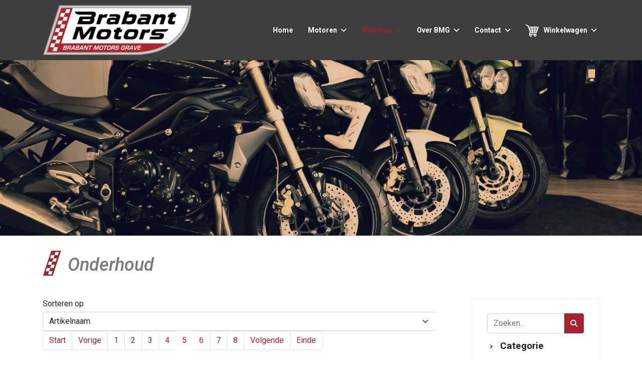

--- FILE ---
content_type: text/html; charset=utf-8
request_url: https://www.brabantmotors.nl/toebehoren/onderhoud/results,97-96
body_size: 19959
content:

<!doctype html>
<html lang="nl-nl" dir="ltr">
	<head>
		
		<meta name="viewport" content="width=device-width, initial-scale=1, shrink-to-fit=no">
		<meta charset="utf-8">
	<meta name="title" content="Brabant Motors Grave heeft voor elke motor de juiste onderhoudsproducten.">
	<meta name="description" content="Onderhoud. Hier vind je de juiste producten voor het onderhoud aan je motor. Voor het verversen van je olie tot de middelen om je Lees meer">
	<meta name="generator" content="Joomla! - Open Source Content Management">
	<title>Brabant Motors Grave heeft voor elke motor de juiste onderhoudsproducten.</title>
	<link href="https://www.brabantmotors.nl/toebehoren/onderhoud" rel="canonical">
	<link href="/images/favicon.ico" rel="icon" type="image/vnd.microsoft.icon">
	<link href="https://www.brabantmotors.nl/component/finder/search?format=opensearch&amp;Itemid=101" rel="search" title="OpenSearch Brabant Motors" type="application/opensearchdescription+xml">
<link href="/media/vendor/chosen/css/chosen.css?1.8.7" rel="stylesheet">
	<link href="/media/vendor/awesomplete/css/awesomplete.css?1.1.7" rel="stylesheet">
	<link href="/media/mod_cf_filtering/css/style.min.css?1.1.0" rel="stylesheet">
	<link href="/media/vendor/fontawesome-free/css/fontawesome.min.css?6.7.2" rel="stylesheet">
	<link href="/plugins/system/customfieldsforallbase/view/frontend/css/style.css?44b52f" rel="stylesheet">
	<link href="/media/vendor/joomla-custom-elements/css/joomla-alert.min.css?0.4.1" rel="stylesheet">
	<link href="/components/com_virtuemart/assets/css/vm-bs5-common.css?vmver=e264c7c8" rel="stylesheet">
	<link href="/components/com_ccidealplatform/assets/css/style.css" rel="stylesheet">
	<link href="/components/com_virtuemart/assets/css/jquery.fancybox-1.3.4.css?vmver=e264c7c8" rel="stylesheet">
	<link href="//fonts.googleapis.com/css?family=Roboto:100,100i,200,200i,300,300i,400,400i,500,500i,600,600i,700,700i,800,800i,900,900i&amp;subset=cyrillic&amp;display=swap" rel="stylesheet" media="none" onload="media=&quot;all&quot;">
	<link href="/templates/et_motor/css/bootstrap.min.css" rel="stylesheet">
	<link href="/plugins/system/helixultimate/assets/css/system-j4.min.css" rel="stylesheet">
	<link href="/media/system/css/joomla-fontawesome.min.css?44b52f" rel="stylesheet">
	<link href="/templates/et_motor/css/template.css" rel="stylesheet">
	<link href="/templates/et_motor/css/presets/preset8.css" rel="stylesheet">
	<link href="/templates/et_motor/css/custom.css" rel="stylesheet">
	<style>.cf_ajax_loader{background-image:url(https://www.brabantmotors.nl/images/stories/customfilters/loaders/spinner2.gif) !important;background-position:center center;background-repeat:no-repeat !important;}#cf_res_ajax_loader{background-image:url(https://www.brabantmotors.nl/images/stories/customfilters/loaders/spinner2.gif) !important;background-repeat:no-repeat !important;}</style>
	<style>.mfp_default_skin_default .mfp_default_item .mfp_default_title a {
font-size: 0.7em !important;
}

#sp-footer #sp-footer2 { text-align: left;
}

.details {float:left;
}

body,.sp-preloader{background-color:#FFFFFF;color:#252525}.sp-preloader>div{background:#A5222E}.sp-preloader>div:after{background:#FFFFFF}#sp-top-bar{background:#e6e7e8;color:#252525}#sp-top-bar a{color:#252525}#sp-header{background:#0d0d0d}#sp-menu ul.social-icons a:hover,#sp-menu ul.social-icons a:focus{color:#A5222E}a{color:#A5222E}a:hover,a:focus,a:active{color:#044CD0}.tags>li{display:inline-block}.tags>li a{background:rgba(237, 20, 91, 0.1);color:#A5222E}.tags>li a:hover{background:#044CD0}.article-social-share .social-share-icon ul li a{color:#252525}.article-social-share .social-share-icon ul li a:hover,.article-social-share .social-share-icon ul li a:focus{background:#A5222E}.pager>li a{border:1px solid #ededed;color:#252525}.sp-reading-progress-bar{background-color:#A5222E}.sp-megamenu-parent>li>a{color:#ffffff}.sp-megamenu-parent>li:hover>a{color:#A5222E}.sp-megamenu-parent>li.active>a,.sp-megamenu-parent>li.active:hover>a{color:#A5222E}.sp-megamenu-parent .sp-dropdown .sp-dropdown-inner{background:#FFFFFF}.sp-megamenu-parent .sp-dropdown li.sp-menu-item>a{color:#252525}.sp-megamenu-parent .sp-dropdown li.sp-menu-item>a:hover{color:#A5222E}.sp-megamenu-parent .sp-dropdown li.sp-menu-item.active>a{color:#A5222E}.sp-megamenu-parent .sp-mega-group>li>a{color:#252525}#offcanvas-toggler>.fa{color:#ffffff}#offcanvas-toggler>.fa:hover,#offcanvas-toggler>.fa:focus,#offcanvas-toggler>.fa:active{color:#A5222E}#offcanvas-toggler>.fas{color:#ffffff}#offcanvas-toggler>.fas:hover,#offcanvas-toggler>.fas:focus,#offcanvas-toggler>.fas:active{color:#A5222E}#offcanvas-toggler>.far{color:#ffffff}#offcanvas-toggler>.far:hover,#offcanvas-toggler>.far:focus,#offcanvas-toggler>.far:active{color:#A5222E}.offcanvas-menu{background-color:#FFFFFF;color:#252525}.offcanvas-menu .offcanvas-inner a{color:#252525}.offcanvas-menu .offcanvas-inner a:hover,.offcanvas-menu .offcanvas-inner a:focus,.offcanvas-menu .offcanvas-inner a:active{color:#A5222E}.offcanvas-menu .offcanvas-inner ul.menu>li a,.offcanvas-menu .offcanvas-inner ul.menu>li span{color:#252525}.offcanvas-menu .offcanvas-inner ul.menu>li a:hover,.offcanvas-menu .offcanvas-inner ul.menu>li a:focus,.offcanvas-menu .offcanvas-inner ul.menu>li span:hover,.offcanvas-menu .offcanvas-inner ul.menu>li span:focus{color:#A5222E}.offcanvas-menu .offcanvas-inner ul.menu>li.menu-parent>a>.menu-toggler,.offcanvas-menu .offcanvas-inner ul.menu>li.menu-parent>.menu-separator>.menu-toggler{color:rgba(37, 37, 37, 0.5)}.offcanvas-menu .offcanvas-inner ul.menu>li.menu-parent .menu-toggler{color:rgba(37, 37, 37, 0.5)}.offcanvas-menu .offcanvas-inner ul.menu>li li a{color:rgba(37, 37, 37, 0.8)}.btn-primary,.sppb-btn-primary{border-color:#A5222E;background-color:#A5222E}.btn-primary:hover,.sppb-btn-primary:hover{border-color:#044CD0;background-color:#044CD0}ul.social-icons>li a:hover{color:#A5222E}.sp-page-title{background:#A5222E}.layout-boxed .body-innerwrapper{background:#FFFFFF}.sp-module ul>li>a{color:#252525}.sp-module ul>li>a:hover{color:#A5222E}.sp-module .latestnews>div>a{color:#252525}.sp-module .latestnews>div>a:hover{color:#A5222E}.sp-module .tagscloud .tag-name:hover{background:#A5222E}.search .btn-toolbar button{background:#A5222E}#sp-footer,#sp-bottom{background:#0d0d0d;color:#FFFFFF}#sp-footer a,#sp-bottom a{color:#ffffff}#sp-footer a:hover,#sp-footer a:active,#sp-footer a:focus,#sp-bottom a:hover,#sp-bottom a:active,#sp-bottom a:focus{color:#A5222E}#sp-bottom .sp-module-content .latestnews>li>a>span{color:#FFFFFF}.sp-comingsoon body{background-color:#A5222E}.pagination>li>a,.pagination>li>span{color:#252525}.pagination>li>a:hover,.pagination>li>a:focus,.pagination>li>span:hover,.pagination>li>span:focus{color:#252525}.pagination>.active>a,.pagination>.active>span{border-color:#A5222E;background-color:#A5222E}.pagination>.active>a:hover,.pagination>.active>a:focus,.pagination>.active>span:hover,.pagination>.active>span:focus{border-color:#A5222E;background-color:#A5222E}.error-code,.coming-soon-number{color:#A5222E}</style>
	<style>body{font-family: 'Roboto', sans-serif;font-size: 16px;line-height: 1.56;text-decoration: none;}
@media (min-width:768px) and (max-width:991px){body{font-size: 14px;}
}
@media (max-width:767px){body{font-size: 13px;}
}
</style>
	<style>h1{font-family: 'Roboto', sans-serif;text-decoration: none;}
</style>
	<style>h2{font-family: 'Roboto', sans-serif;text-decoration: none;}
</style>
	<style>h3{font-family: 'Roboto', sans-serif;text-decoration: none;}
</style>
	<style>h4{font-family: 'Roboto', sans-serif;text-decoration: none;}
</style>
	<style>h5{font-family: 'Roboto', sans-serif;text-decoration: none;}
</style>
	<style>h6{font-family: 'Roboto', sans-serif;text-decoration: none;}
</style>
	<style>.sp-megamenu-parent > li > a, .sp-megamenu-parent > li > span, .sp-megamenu-parent .sp-dropdown li.sp-menu-item > a{font-family: 'Roboto', sans-serif;font-size: 14px;font-weight: 700;text-decoration: none;}
</style>
	<style>.menu.nav-pills > li > a, .menu.nav-pills > li > span, .menu.nav-pills .sp-dropdown li.sp-menu-item > a{font-family: 'Roboto', sans-serif;font-size: 14px;font-weight: 700;text-decoration: none;}
</style>
	<style>.logo-image {height:100px;}.logo-image-phone {height:100px;}</style>
	<style>#sp-page-slide{ background-color:#3E3E3E; }</style>
	<style>#sp-page-title{ background-color:#FFFFFF;color:#797979; }</style>
	<style>#sp-main-body{ color:#252525; }</style>
	<style>#sp-main-body a{color:#A5222E;}</style>
	<style>#sp-main-body a:hover{color:#A3A3A3;}</style>
	<style>#sp-footer{ background-color:#3E3E3E; }</style>
	<style>#sp-footer a{color:#FFFFFF;}</style>
	<style>#sp-footer a:hover{color:#A5222E;}</style>
<script src="/media/vendor/jquery/js/jquery.min.js?3.7.1"></script>
	<script src="/media/legacy/js/jquery-noconflict.min.js?504da4"></script>
	<script src="/media/vendor/chosen/js/chosen.jquery.min.js?1.8.7"></script>
	<script src="/media/legacy/js/joomla-chosen.min.js?44b52f"></script>
	<script type="application/json" class="joomla-script-options new">{"data":{"breakpoints":{"tablet":991,"mobile":480},"header":{"stickyOffset":"100"}},"joomla.jtext":{"MOD_FINDER_SEARCH_VALUE":"Zoeken &hellip;","COM_FINDER_SEARCH_FORM_LIST_LABEL":"Zoekresultaten","JLIB_JS_AJAX_ERROR_OTHER":"Er is een fout opgetreden bij het ophalen van de JSON-gegevens: HTTP-statuscode %s.","JLIB_JS_AJAX_ERROR_PARSE":"Er is een parse fout opgetreden tijdens het verwerken van de volgende JSON-gegevens:<br><code style=\"color:inherit;white-space:pre-wrap;padding:0;margin:0;border:0;background:inherit;\">%s<\/code>","MOD_CF_FILTERING_INVALID_CHARACTER":"Foutieve invoer. Gebruik numerieke waarde","MOD_CF_FILTERING_PRICE_MIN_PRICE_CANNOT_EXCEED_MAX_PRICE":"MOD_CF_FILTERING_PRICE_MIN_PRICE_CANNOT_EXCEED_MAX_PRICE","MOD_CF_FILTERING_MIN_CHARACTERS_LIMIT":"Please enter at least 2 characters","MOD_CF_SHOW_MORE":"Show More","MOD_CF_SHOW_LESS":"Show Less","ERROR":"Fout","MESSAGE":"Bericht","NOTICE":"Attentie","WARNING":"Waarschuwing","JCLOSE":"Sluiten","JOK":"Ok","JOPEN":"Open","JLIB_FORM_CONTAINS_INVALID_FIELDS":"Het formulier kan niet worden verzonden omdat verplichte gegevens ontbreken. <br> Corrigeer de gemarkeerde velden en probeer het opnieuw.","JLIB_FORM_FIELD_REQUIRED_VALUE":"Vul dit veld in","JLIB_FORM_FIELD_REQUIRED_CHECK":"Een van de opties moet worden geselecteerd","JLIB_FORM_FIELD_INVALID_VALUE":"Deze waarde is niet geldig"},"finder-search":{"url":"\/component\/finder\/?task=suggestions.suggest&format=json&tmpl=component&Itemid=101"},"system.paths":{"root":"","rootFull":"https:\/\/www.brabantmotors.nl\/","base":"","baseFull":"https:\/\/www.brabantmotors.nl\/"},"csrf.token":"b694e67c7620aea1ba9faa204d1f48a4","system.keepalive":{"interval":840000,"uri":"\/component\/ajax\/?format=json"}}</script>
	<script src="/media/system/js/core.min.js?a3d8f8"></script>
	<script src="/media/system/js/fields/validate.min.js?75ac5d" type="module"></script>
	<script src="/media/system/js/keepalive.min.js?08e025" type="module"></script>
	<script src="/media/vendor/bootstrap/js/popover.min.js?5.3.8" type="module"></script>
	<script src="/media/vendor/bootstrap/js/alert.min.js?5.3.8" type="module"></script>
	<script src="/media/vendor/bootstrap/js/button.min.js?5.3.8" type="module"></script>
	<script src="/media/vendor/bootstrap/js/carousel.min.js?5.3.8" type="module"></script>
	<script src="/media/vendor/bootstrap/js/collapse.min.js?5.3.8" type="module"></script>
	<script src="/media/vendor/bootstrap/js/dropdown.min.js?5.3.8" type="module"></script>
	<script src="/media/vendor/bootstrap/js/modal.min.js?5.3.8" type="module"></script>
	<script src="/media/vendor/bootstrap/js/offcanvas.min.js?5.3.8" type="module"></script>
	<script src="/media/vendor/bootstrap/js/scrollspy.min.js?5.3.8" type="module"></script>
	<script src="/media/vendor/bootstrap/js/tab.min.js?5.3.8" type="module"></script>
	<script src="/media/vendor/bootstrap/js/toast.min.js?5.3.8" type="module"></script>
	<script src="/media/system/js/showon.min.js?e51227" type="module"></script>
	<script src="/media/vendor/awesomplete/js/awesomplete.min.js?1.1.7" defer></script>
	<script src="/media/com_finder/js/finder.min.js?755761" type="module"></script>
	<script src="/media/mod_menu/js/menu.min.js?44b52f" type="module"></script>
	<script src="/media/mod_cf_filtering/js/general.min.js?1.0.0" defer></script>
	<script src="/plugins/vmcustom/customfieldsforall/assets/js/customfields_fe.js?44b52f"></script>
	<script src="/media/mod_cf_filtering/js/slider.min.js?1.0.0" defer></script>
	<script src="/media/system/js/messages.min.js?9a4811" type="module"></script>
	<script src="/components/com_virtuemart/assets/js/jquery-ui.min.js?vmver=1.13.2"></script>
	<script src="/components/com_virtuemart/assets/js/jquery.ui.autocomplete.html.js"></script>
	<script src="/components/com_virtuemart/assets/js/jquery.noconflict.js" async></script>
	<script src="/components/com_virtuemart/assets/js/vmsite.js?vmver=e264c7c8"></script>
	<script src="/components/com_virtuemart/assets/js/vmprices.js?vmver=e264c7c8"></script>
	<script src="/components/com_virtuemart/assets/js/fancybox/jquery.fancybox-1.3.4.2.pack.js?vmver=1.3.4.2"></script>
	<script src="/components/com_virtuemart/assets/js/dynupdate.js?vmver=e264c7c8"></script>
	<script src="/templates/et_motor/js/main.js"></script>
	<script src="/templates/et_motor/js/custom.js"></script>
	<script src="/modules/mod_virtuemart_cart/assets/js/update_cart.js?vmver=e264c7c8"></script>
	<script src="/components/com_virtuemart/assets/js/cvfind.js?vmver=e264c7c8"></script>
	<script>
    jQuery(document).ready(function($){
        $('#vm-orderby-select').change(function() {
            var orderbyUrl = $(this).val();
            window.location.href = orderbyUrl;
        });

        $('#vm-orderby-select').next('button').click(function(){
            window.location.href = "/toebehoren/onderhoud/dirDesc";
        });
    });
</script>
	<script>
		jQuery(document).ready(function (){
			jQuery('.advancedSelect').jchosen({"disable_search_threshold":10,"search_contains":true,"allow_single_deselect":true,"placeholder_text_multiple":"Typ of selecteer enkele opties","placeholder_text_single":"Selecteer een optie","no_results_text":"Geen overeenkomende resultaten"});
		});
	</script>
	<script>
		if(typeof customFiltersProp=="undefined")customFiltersProp= [];
		customFiltersProp[178]={base_url:'https://www.brabantmotors.nl/',loadModule:'1',Itemid:'194',cfjoomla_sef:'1',component_base_url:'https://www.brabantmotors.nl/index.php?option=com_customfilters&view=products&Itemid=194',async_loading:'0',cf_direction:'ltr',results_trigger:'sel',results_wrapper:'bd_results',mod_type:'filtering',use_ajax_spinner:'1',use_results_ajax_spinner:'1',results_loading_mode:'ajax',category_flt_parent_link:'1',category_flt_onchange_reset:'filters_keywords',parent_link:'1',price_178_display_price_slider:'1',price_178_display_price_inputs:'1',currency_decimal_symbol:','};</script>
	<script>window.addEventListener('DOMContentLoaded', () => {customFilters.addEventsRangeInputs('price', 178);customFilters.createToggle('virtuemart_category_id_178','hide');customFilters.createToggle('virtuemart_manufacturer_id_178','hide');customFilters.createToggle('custom_f_6_178','show');customFilters.createToggle('custom_f_20_178','show');customFilters.createToggle('price_178','hide');price_178_sliderObj = new Cfslider('price_178','178', {
									start:5,
									end:1319,
									listen:1,
									});customFilters.assignEvents(178);});</script>
	<script>//<![CDATA[ 
if (typeof Virtuemart === "undefined"){
	var Virtuemart = {};}
var vmSiteurl = 'https://www.brabantmotors.nl/' ;
Virtuemart.vmSiteurl = vmSiteurl;
var vmLang = '&lang=nl';
Virtuemart.vmLang = vmLang; 
var vmLangTag = 'nl';
Virtuemart.vmLangTag = vmLangTag;
var Itemid = "";
Virtuemart.addtocart_popup = "1" ; 
var vmCartError = Virtuemart.vmCartError = "Er is een fout opgetreden tijdens het bijwerken van uw winkelwagen";
var usefancy = true; //]]>
</script>
	<script>template="et_motor";</script>
	<link rel="stylesheet" type="text/css" href="/media/smartslider3/src/SmartSlider3/Application/Frontend/Assets/dist/smartslider.min.css?ver=c397fa89" media="all">
<style data-related="n2-ss-4">div#n2-ss-4 .n2-ss-slider-1{display:grid;position:relative;}div#n2-ss-4 .n2-ss-slider-2{display:grid;position:relative;overflow:hidden;padding:0px 0px 0px 0px;border:0px solid RGBA(62,62,62,1);border-radius:0px;background-clip:padding-box;background-repeat:repeat;background-position:50% 50%;background-size:cover;background-attachment:scroll;z-index:1;}div#n2-ss-4:not(.n2-ss-loaded) .n2-ss-slider-2{background-image:none !important;}div#n2-ss-4 .n2-ss-slider-3{display:grid;grid-template-areas:'cover';position:relative;overflow:hidden;z-index:10;}div#n2-ss-4 .n2-ss-slider-3 > *{grid-area:cover;}div#n2-ss-4 .n2-ss-slide-backgrounds,div#n2-ss-4 .n2-ss-slider-3 > .n2-ss-divider{position:relative;}div#n2-ss-4 .n2-ss-slide-backgrounds{z-index:10;}div#n2-ss-4 .n2-ss-slide-backgrounds > *{overflow:hidden;}div#n2-ss-4 .n2-ss-slide-background{transform:translateX(-100000px);}div#n2-ss-4 .n2-ss-slider-4{place-self:center;position:relative;width:100%;height:100%;z-index:20;display:grid;grid-template-areas:'slide';}div#n2-ss-4 .n2-ss-slider-4 > *{grid-area:slide;}div#n2-ss-4.n2-ss-full-page--constrain-ratio .n2-ss-slider-4{height:auto;}div#n2-ss-4 .n2-ss-slide{display:grid;place-items:center;grid-auto-columns:100%;position:relative;z-index:20;-webkit-backface-visibility:hidden;transform:translateX(-100000px);}div#n2-ss-4 .n2-ss-slide{perspective:1500px;}div#n2-ss-4 .n2-ss-slide-active{z-index:21;}.n2-ss-background-animation{position:absolute;top:0;left:0;width:100%;height:100%;z-index:3;}div#n2-ss-4 .n2-ss-slide-limiter{max-width:1200px;}@media (min-width: 1200px){div#n2-ss-4 [data-hide-desktopportrait="1"]{display: none !important;}}@media (orientation: landscape) and (max-width: 1199px) and (min-width: 901px),(orientation: portrait) and (max-width: 1199px) and (min-width: 701px){div#n2-ss-4 [data-hide-tabletportrait="1"]{display: none !important;}}@media (orientation: landscape) and (max-width: 900px),(orientation: portrait) and (max-width: 700px){div#n2-ss-4 [data-hide-mobileportrait="1"]{display: none !important;}}</style>
<script>(function(){this._N2=this._N2||{_r:[],_d:[],r:function(){this._r.push(arguments)},d:function(){this._d.push(arguments)}}}).call(window);</script><script src="/media/smartslider3/src/SmartSlider3/Application/Frontend/Assets/dist/n2.min.js?ver=c397fa89" defer async></script>
<script src="/media/smartslider3/src/SmartSlider3/Application/Frontend/Assets/dist/smartslider-frontend.min.js?ver=c397fa89" defer async></script>
<script src="/media/smartslider3/src/SmartSlider3/Slider/SliderType/Simple/Assets/dist/ss-simple.min.js?ver=c397fa89" defer async></script>
<script>_N2.r('documentReady',function(){_N2.r(["documentReady","smartslider-frontend","ss-simple"],function(){new _N2.SmartSliderSimple('n2-ss-4',{"admin":false,"background.video.mobile":1,"loadingTime":2000,"callbacks":"","alias":{"id":0,"smoothScroll":0,"slideSwitch":0,"scroll":1},"align":"normal","isDelayed":0,"responsive":{"mediaQueries":{"all":false,"desktopportrait":["(min-width: 1200px)"],"tabletportrait":["(orientation: landscape) and (max-width: 1199px) and (min-width: 901px)","(orientation: portrait) and (max-width: 1199px) and (min-width: 701px)"],"mobileportrait":["(orientation: landscape) and (max-width: 900px)","(orientation: portrait) and (max-width: 700px)"]},"base":{"slideOuterWidth":1200,"slideOuterHeight":350,"sliderWidth":1200,"sliderHeight":350,"slideWidth":1200,"slideHeight":350},"hideOn":{"desktopLandscape":false,"desktopPortrait":false,"tabletLandscape":false,"tabletPortrait":false,"mobileLandscape":false,"mobilePortrait":false},"onResizeEnabled":true,"type":"fullwidth","sliderHeightBasedOn":"real","focusUser":1,"focusEdge":"auto","breakpoints":[{"device":"tabletPortrait","type":"max-screen-width","portraitWidth":1199,"landscapeWidth":1199},{"device":"mobilePortrait","type":"max-screen-width","portraitWidth":700,"landscapeWidth":900}],"enabledDevices":{"desktopLandscape":0,"desktopPortrait":1,"tabletLandscape":0,"tabletPortrait":1,"mobileLandscape":0,"mobilePortrait":1},"sizes":{"desktopPortrait":{"width":1200,"height":350,"max":3000,"min":1200},"tabletPortrait":{"width":701,"height":204,"customHeight":false,"max":1199,"min":701},"mobilePortrait":{"width":320,"height":93,"customHeight":false,"max":900,"min":320}},"overflowHiddenPage":0,"focus":{"offsetTop":"","offsetBottom":""}},"controls":{"mousewheel":0,"touch":0,"keyboard":1,"blockCarouselInteraction":1},"playWhenVisible":1,"playWhenVisibleAt":0.5,"lazyLoad":0,"lazyLoadNeighbor":0,"blockrightclick":0,"maintainSession":0,"autoplay":{"enabled":0,"start":1,"duration":8000,"autoplayLoop":1,"allowReStart":0,"reverse":0,"pause":{"click":1,"mouse":"0","mediaStarted":1},"resume":{"click":0,"mouse":"0","mediaEnded":1,"slidechanged":0},"interval":1,"intervalModifier":"loop","intervalSlide":"current"},"perspective":1500,"layerMode":{"playOnce":0,"playFirstLayer":1,"mode":"skippable","inAnimation":"mainInEnd"},"bgAnimations":0,"mainanimation":{"type":"horizontal","duration":800,"delay":0,"ease":"easeOutQuad","shiftedBackgroundAnimation":0},"carousel":1,"initCallbacks":function(){}})})});</script></head>
	<body class="site helix-ultimate hu com_virtuemart com-virtuemart view-category layout-default task-none itemid-236 nl-nl ltr sticky-header layout-fluid offcanvas-init offcanvs-position-right">

		
		
		<div class="body-wrapper">
			<div class="body-innerwrapper">
				
	<div class="sticky-header-placeholder"></div>
<header id="sp-header">
	<div class="container">
		<div class="container-inner">
			<div class="row">
				<!-- Logo -->
				<div id="sp-logo" class="col-auto">
					<div class="sp-column">
						<div class="logo"><a href="/">
				<img class='logo-image '
					srcset='https://www.brabantmotors.nl/images/logo-brabantmotors.png 1x, '
					src='https://www.brabantmotors.nl/images/logo-brabantmotors.png'
					alt='Brabant Motors Grave'
				/>
				</a></div>						
					</div>
				</div>

				<!-- Menu -->
				<div id="sp-menu" class="col-auto flex-auto">
					<div class="sp-column  d-flex justify-content-end align-items-center">
						<nav class="sp-megamenu-wrapper d-flex" role="navigation"><a id="offcanvas-toggler" aria-label="Menu" class="offcanvas-toggler-right d-flex d-lg-none" href="#"><div class="burger-icon" aria-hidden="true"><span></span><span></span><span></span></div></a><ul class="sp-megamenu-parent menu-animation-fade-up d-none d-lg-block"><li class="sp-menu-item"><a   href="/"  >Home</a></li><li class="sp-menu-item sp-has-child"><a   href="#"  >Motoren</a><div class="sp-dropdown sp-dropdown-main sp-menu-right" style="width: 180px;"><div class="sp-dropdown-inner"><ul class="sp-dropdown-items"><li class="sp-menu-item"><a   href="/motoren/nieuwe-motoren"  >Nieuwe motoren</a></li><li class="sp-menu-item"><a   href="/motoren/occasions"  >Tweedehands motoren</a></li><li class="sp-menu-item"><a   href="/motoren/customize-tuning"  >Customize / tuning</a></li><li class="sp-menu-item"><a   href="/motoren/nieuws"  >Nieuws</a></li></ul></div></div></li><li class="sp-menu-item sp-has-child active"><a   href="#"  >Webshop</a><div class="sp-dropdown sp-dropdown-main sp-menu-right" style="width: 180px;"><div class="sp-dropdown-inner"><ul class="sp-dropdown-items"><li class="sp-menu-item"><a   href="/toebehoren/onderdelen"  >Onderdelen</a></li><li class="sp-menu-item current-item active"><a aria-current="page"  href="/toebehoren/onderhoud"  >Onderhoud</a></li><li class="sp-menu-item"><a   href="/toebehoren/kleding"  >Kleding</a></li><li class="sp-menu-item"><a   href="/toebehoren/onderdelen"  >Accessoires</a></li><li class="sp-menu-item"><a   href="/toebehoren/gadgets"  >Gadgets</a></li></ul></div></div></li><li class="sp-menu-item sp-has-child"><a   href="#"  >Over BMG</a><div class="sp-dropdown sp-dropdown-main sp-menu-right" style="width: 180px;"><div class="sp-dropdown-inner"><ul class="sp-dropdown-items"><li class="sp-menu-item"><a   href="/over-bmg/wie-zijn-wij"  >Wie zijn wij?</a></li><li class="sp-menu-item"><a   href="/over-bmg/onderhoud-en-service"  >Onderhoud en service</a></li><li class="sp-menu-item"><a   href="/over-bmg/historie"  >Historie</a></li><li class="sp-menu-item"><a   href="/over-bmg/nieuws"  >Nieuws</a></li></ul></div></div></li><li class="sp-menu-item sp-has-child"><a   href="#"  >Contact</a><div class="sp-dropdown sp-dropdown-main sp-menu-right" style="width: 180px;"><div class="sp-dropdown-inner"><ul class="sp-dropdown-items"><li class="sp-menu-item"><a   href="/contact/contact"  >Contact</a></li><li class="sp-menu-item"><a   href="/contact/voorwaarden"  >Voorwaarden</a></li><li class="sp-menu-item"><a   href="/contact/privacy-cookies"  >Privacy &amp; cookies</a></li><li class="sp-menu-item"><a   href="/contact/verzend-en-leveringsbeleid"  >Verzend- en leveringsbeleid</a></li></ul></div></div></li><li class="sp-menu-item sp-has-child"><a  class="menucart1" href="/winkelwagen"  ><img src="/images/winkelwagentje_42_wit.png" alt="Winkelwagen" class="" /><span class="image-title">Winkelwagen</span> </a><div class="sp-dropdown sp-dropdown-main sp-menu-right" style="width: 180px;"><div class="sp-dropdown-inner"><ul class="sp-dropdown-items"><li class="sp-menu-item"><a   href="/winkelwagentje/mijn-account?layout=edit"  >Mijn account</a></li></ul></div></div></li></ul></nav>						

						<!-- Related Modules -->
						<div class="d-none d-lg-flex header-modules align-items-center">
								
													</div>
						
						<!-- if offcanvas position right -->
													<a id="offcanvas-toggler"  aria-label="Menu" title="Menu"  class="mega offcanvas-toggler-secondary offcanvas-toggler-right d-flex align-items-center" href="#">
							<div class="burger-icon"><span></span><span></span><span></span></div>
							</a>
											</div>
				</div>
			</div>
		</div>
	</div>
</header>				
<section id="sp-page-slide" >

						<div class="container">
				<div class="container-inner">
			
	
<div class="row">
	<div id="sp-slide" class="col-lg-12 "><div class="sp-column "><div class="sp-module "><div class="sp-module-content"><div><div class="n2_clear"><ss3-force-full-width data-overflow-x="body" data-horizontal-selector="body"><div class="n2-section-smartslider fitvidsignore  n2_clear" data-ssid="4"><div id="n2-ss-4-align" class="n2-ss-align"><div class="n2-padding"><div id="n2-ss-4" data-creator="Smart Slider 3" data-responsive="fullwidth" class="n2-ss-slider n2-ow n2-has-hover n2notransition  ">
        <div class="n2-ss-slider-1 n2_ss__touch_element n2-ow">
            <div class="n2-ss-slider-2 n2-ow">
                                                <div class="n2-ss-slider-3 n2-ow">

                    <div class="n2-ss-slide-backgrounds n2-ow-all"><div class="n2-ss-slide-background" data-public-id="1" data-mode="fill"><div class="n2-ss-slide-background-image" data-blur="0" data-opacity="100" data-x="50" data-y="50" data-alt="" data-title=""><picture class="skip-lazy" data-skip-lazy="1"><img src="/images/headers/toebehoren.jpg" alt="" title="" loading="lazy" class="skip-lazy" data-skip-lazy="1"></picture></div><div data-color="RGBA(255,255,255,0)" style="background-color: RGBA(255,255,255,0);" class="n2-ss-slide-background-color"></div></div></div>                    <div class="n2-ss-slider-4 n2-ow">
                        <svg xmlns="http://www.w3.org/2000/svg" viewBox="0 0 1200 350" data-related-device="desktopPortrait" class="n2-ow n2-ss-preserve-size n2-ss-preserve-size--slider n2-ss-slide-limiter"></svg><div data-first="1" data-slide-duration="0" data-id="5" data-slide-public-id="1" data-title="toebehoren.jpg" class="n2-ss-slide n2-ow  n2-ss-slide-5"><div role="note" class="n2-ss-slide--focus" tabindex="-1">toebehoren.jpg</div><div class="n2-ss-layers-container n2-ss-slide-limiter n2-ow"><div class="n2-ss-layer n2-ow n-uc-nN0r7Bx9x4A3" data-sstype="slide" data-pm="default"></div></div></div>                    </div>

                                    </div>
            </div>
        </div>
        </div><ss3-loader></ss3-loader></div></div><div class="n2_clear"></div></div></ss3-force-full-width></div></div></div></div></div></div></div>
							</div>
			</div>
			
	</section>

<section id="sp-page-title" >

						<div class="container">
				<div class="container-inner">
			
	
<div class="row">
	<div id="sp-title" class="col-lg-12 "><div class="sp-column "><div class="sp-page-title"><div class="container"><h1 class="sp-page-title-heading">Onderhoud</h1></div></div></div></div></div>
							</div>
			</div>
			
	</section>

<section id="sp-main-body" >

										<div class="container">
					<div class="container-inner">
						
	
<div class="row">
	
<div id="sp-component" class="col-lg-9 ">
	<div class="sp-column ">
		<div id="system-message-container" aria-live="polite"></div>


		
		<div id="bd_results" role="region" aria-live="polite">
                <div id="cf_res_ajax_loader"></div>
                    <div class="browse-view">

<div class="orderby-displaynumber">
	<div class="floatleft vm-order-list">
		<label class="form-label mb-1" for="vm-orderby-select">
	Sorteren op</label>

<div class="input-group flex-nowrap">
	<select class="form-select mw-100" id="vm-orderby-select">
													<option value="/toebehoren/onderhoud/by,product_name" selected="selected">Artikelnaam</option>
																<option value="/toebehoren/onderhoud/by,product_sku" >Artikel unieke code</option>
																<option value="/toebehoren/onderhoud/by,category_name" >Categorienaam</option>
																<option value="/toebehoren/onderhoud/by,ordering" >Volgorde</option>
						</select>

	<button class="btn btn-link text-dark py-0" type="button" title="DESC" data-bs-toggle="tooltip">
		<svg xmlns="http://www.w3.org/2000/svg" width="18" height="18" fill="currentColor" class="bi bi-sort-up" viewBox="0 0 16 16">
<path d="M3.5 12.5a.5.5 0 0 1-1 0V3.707L1.354 4.854a.5.5 0 1 1-.708-.708l2-1.999.007-.007a.5.5 0 0 1 .7.006l2 2a.5.5 0 1 1-.707.708L3.5 3.707zm3.5-9a.5.5 0 0 1 .5-.5h7a.5.5 0 0 1 0 1h-7a.5.5 0 0 1-.5-.5M7.5 6a.5.5 0 0 0 0 1h5a.5.5 0 0 0 0-1zm0 3a.5.5 0 0 0 0 1h3a.5.5 0 0 0 0-1zm0 3a.5.5 0 0 0 0 1h1a.5.5 0 0 0 0-1z"/>
</svg>	</button>
</div>			</div>
	<div class="vm-pagination vm-pagination-top">
		<ul class="pagination ms-0 mb-4"><li class="page-item"><a class="page-link " href="/toebehoren/onderhoud" title="Start">Start</a></li><li class="page-item"><a class="page-link " href="/toebehoren/onderhoud/results,73-96" title="Vorige">Vorige</a></li><li class="page-item"><a class="page-link " href="/toebehoren/onderhoud" title="1">1</a></li><li class="page-item"><a class="page-link " href="/toebehoren/onderhoud/results,25-48" title="2">2</a></li><li class="page-item"><a class="page-link " href="/toebehoren/onderhoud/results,49-72" title="3">3</a></li><li class="page-item"><a class="page-link " href="/toebehoren/onderhoud/results,73-96" title="4">4</a></li><li class="page-item active"><a class="page-link">5</a></li><li class="page-item"><a class="page-link " href="/toebehoren/onderhoud/results,121-144" title="6">6</a></li><li class="page-item"><a class="page-link " href="/toebehoren/onderhoud/results,145-168" title="7">7</a></li><li class="page-item"><a class="page-link " href="/toebehoren/onderhoud/results,169-192" title="8">8</a></li><li class="page-item"><a class="page-link " href="/toebehoren/onderhoud/results,121-144" title="Volgende">Volgende</a></li><li class="page-item"><a class="page-link " href="/toebehoren/onderhoud/results,169-192" title="Einde">Einde</a></li></ul>		<span class="vm-page-counter">Pagina 5 van 8</span>
	</div>
	<div class="floatright display-number">
Resultaten 97 - 120 van 171<br/><select id="limit" name="limit" class="inputbox" size="1" onchange="window.top.location.href=this.options[this.selectedIndex].value" ><option value="/toebehoren/onderhoud/results,91-105"  >15</option><option value="/toebehoren/onderhoud/results,97-120" selected="selected" >24</option><option value="/toebehoren/onderhoud/results,91-120"  >30</option><option value="/toebehoren/onderhoud/results,61-120"  >60</option><option value="/toebehoren/onderhoud/results,1-150"  >150</option></select></div>

	<div class="clear"></div>
</div> <!-- end of orderby-displaynumber -->

<h1>Onderhoud</h1>

	<div class="category-view"> <div class="category_description">
	<p>Hier vind je de juiste producten voor het onderhoud aan je motor. Voor het verversen van je olie tot de middelen om je motor weer te laten stralen na een stoffige rit.</p></div>


</div>
	
	
		<div class="vm-product-grid container my-5">
			<div class="row gy-4 g-xxl-5">
														<div class="product col-6 col-md-6 col-lg-4 row-1 w-desc-0">
						<div class="product-container d-flex flex-column h-100" data-vm="product-container">
							<div class="vm-product-media-container text-center d-flex flex-column justify-content-center" style="min-height:150px">
								<a title="MPM Koelvloeistof G12+ -40ºC Premium Longlife 1 liter" href="/toebehoren/onderhoud/mpm-koelvloeistof-g12-40ºc-premium-longlife-1-liter-detail">
									<img  class="browseProductImage img-fluid"  width="150"  height="150"  loading="lazy"  src="/images/stories/virtuemart/product/resized/002405700_0x150.jpg"  alt="002405700"  />								</a>
															</div>

							<div class="vm-product-rating-container d-flex justify-content-between pb-2 my-3 border-bottom">
								
								
							</div>

							<h2 class="vm-product-title text-center pb-2 mb-0"><a href="/toebehoren/onderhoud/mpm-koelvloeistof-g12-40ºc-premium-longlife-1-liter-detail" >MPM Koelvloeistof G12+ -40ºC Premium Longlife 1 liter</a></h2>

							<p class="vm-product-s-desc text-center text-secondary">
															</p>

							<div class="product-price mb-auto pb-3" id="productPrice1841" data-vm="product-prices">
						<div class="PricesalesPrice vm-display vm-price-value"><span class="vm-price-desc">Prijs</span><span class="PricesalesPrice">€ 7,00</span></div>

			
						</div>							

															<div class="addtocart-area">
	<form class="product js-recalculate h-100 d-flex flex-column" method="post" action="/webshop?manage=1" autocomplete="off" >
		<div class="vm-customfields-wrap">
			

		</div>
			<div class="addtocart-bar mt-auto">
							
				<div class="row gx-0">
											<div class="col-auto">
							<label class="quantity_box visually-hidden" for="quantity1841">Hoeveelheid:</label>

							<div class="quantity-box input-group flex-nowrap">
								<button class="quantity-controls quantity-minus btn btn-link px-1 col" type="button">
									<svg xmlns="http://www.w3.org/2000/svg" width="24" height="24" fill="currentColor" class="bi bi-dash" viewBox="0 0 16 16">
										<path d="M4 8a.5.5 0 0 1 .5-.5h7a.5.5 0 0 1 0 1h-7A.5.5 0 0 1 4 8"/>
									</svg>
								</button>
								<input class="quantity-input js-recalculate form-control text-center px-1"
									id="quantity1841"
									type="text"
									name="quantity[]"
									data-errStr="U kunt dit artikel alleen in veelvouden van %1$s kopen!"
									value="1"
									data-init="1"
									data-step="1"
																		/>
								<button class="quantity-controls quantity-plus btn btn-link px-1 col" type="button">
									<svg xmlns="http://www.w3.org/2000/svg" width="24" height="24" fill="currentColor" class="bi bi-plus" viewBox="0 0 16 16">
										<path d="M8 4a.5.5 0 0 1 .5.5v3h3a.5.5 0 0 1 0 1h-3v3a.5.5 0 0 1-1 0v-3h-3a.5.5 0 0 1 0-1h3v-3A.5.5 0 0 1 8 4"/>
									</svg>
								</button>
							</div>

							<div class="quantity-controls js-recalculate"></div>
						</div>
										<div class="vm-addtocart-button-col col">
													<div class="vm-addtocart-button-wrapper">
								<button class="addtocart-button btn btn-primary w-100" type="button" name="addtocart">Bestellen</button>							</div>
											</div>
				</div>

				<input type="hidden" name="virtuemart_product_id[]" value="1841"/>

									<noscript><input type="hidden" name="task" value="add"/></noscript>
										</div>
		<input type="hidden" name="option" value="com_virtuemart"/>
		<input type="hidden" name="view" value="cart"/>
		<input type="hidden" name="pname" value="MPM Koelvloeistof G12+ -40ºC Premium Longlife 1 liter"/>
		<input type="hidden" name="pid" value="1841"/>
			</form>
</div>							
													</div>
					</div>
																			<div class="product col-6 col-md-6 col-lg-4 row-1 w-desc-0">
						<div class="product-container d-flex flex-column h-100" data-vm="product-container">
							<div class="vm-product-media-container text-center d-flex flex-column justify-content-center" style="min-height:150px">
								<a title="Navigatie Adapter 22mm 7/8" href="/toebehoren/onderhoud/navigatie-adapter-22mm-7-8-detail">
									<img  class="browseProductImage img-fluid"  width="153"  height="149"  loading="lazy"  src="/images/stories/virtuemart/product/resized/navigatie adapter 22mm_0x150.jpg"  alt="navigatie adapter 22mm"  />								</a>
															</div>

							<div class="vm-product-rating-container d-flex justify-content-between pb-2 my-3 border-bottom">
								
								
							</div>

							<h2 class="vm-product-title text-center pb-2 mb-0"><a href="/toebehoren/onderhoud/navigatie-adapter-22mm-7-8-detail" >Navigatie Adapter 22mm 7/8</a></h2>

							<p class="vm-product-s-desc text-center text-secondary">
															</p>

							<div class="product-price mb-auto pb-3" id="productPrice3279" data-vm="product-prices">
						<div class="PricesalesPrice vm-display vm-price-value"><span class="vm-price-desc">Prijs</span><span class="PricesalesPrice">€ 35,00</span></div>

			
						</div>							

															<div class="addtocart-area">
	<form class="product js-recalculate h-100 d-flex flex-column" method="post" action="/webshop?manage=1" autocomplete="off" >
		<div class="vm-customfields-wrap">
			

			<div class="product-fields">
							
																			<div class="product-field product-field-type-E mb-2">
															<div class="product-fields-title-wrapper">
									<div class="product-fields-title mb-2">
										<span class="fw-semibold">Soort onderdeel</span>
																			</div>
								</div>
							
															<div class="product-field-display mb-1">
<div class="cf4all_wrapper" id="cf4all_wrapper_3279_6510_">
    <select id="customProductData327966510customsforall_option" name="customProductData[3279][6][6510][customsforall_option]" data-custom-id="6" data-level="0" class="form-select ">
	<option value="507" selected="selected">Navigatie/Telefoon</option>
</select>
</div>
</div>
							
													</div>
														</div>
			</div>
			<div class="addtocart-bar mt-auto">
							
				<div class="row gx-0">
											<div class="col-auto">
							<label class="quantity_box visually-hidden" for="quantity3279">Hoeveelheid:</label>

							<div class="quantity-box input-group flex-nowrap">
								<button class="quantity-controls quantity-minus btn btn-link px-1 col" type="button">
									<svg xmlns="http://www.w3.org/2000/svg" width="24" height="24" fill="currentColor" class="bi bi-dash" viewBox="0 0 16 16">
										<path d="M4 8a.5.5 0 0 1 .5-.5h7a.5.5 0 0 1 0 1h-7A.5.5 0 0 1 4 8"/>
									</svg>
								</button>
								<input class="quantity-input js-recalculate form-control text-center px-1"
									id="quantity3279"
									type="text"
									name="quantity[]"
									data-errStr="U kunt dit artikel alleen in veelvouden van %1$s kopen!"
									value="1"
									data-init="1"
									data-step="1"
																		/>
								<button class="quantity-controls quantity-plus btn btn-link px-1 col" type="button">
									<svg xmlns="http://www.w3.org/2000/svg" width="24" height="24" fill="currentColor" class="bi bi-plus" viewBox="0 0 16 16">
										<path d="M8 4a.5.5 0 0 1 .5.5v3h3a.5.5 0 0 1 0 1h-3v3a.5.5 0 0 1-1 0v-3h-3a.5.5 0 0 1 0-1h3v-3A.5.5 0 0 1 8 4"/>
									</svg>
								</button>
							</div>

							<div class="quantity-controls js-recalculate"></div>
						</div>
										<div class="vm-addtocart-button-col col">
													<div class="vm-addtocart-button-wrapper">
								<button class="addtocart-button btn btn-primary w-100" type="button" name="addtocart">Bestellen</button>							</div>
											</div>
				</div>

				<input type="hidden" name="virtuemart_product_id[]" value="3279"/>

									<noscript><input type="hidden" name="task" value="add"/></noscript>
										</div>
		<input type="hidden" name="option" value="com_virtuemart"/>
		<input type="hidden" name="view" value="cart"/>
		<input type="hidden" name="pname" value="Navigatie Adapter 22mm 7/8"/>
		<input type="hidden" name="pid" value="3279"/>
			</form>
</div>							
													</div>
					</div>
																			<div class="product col-6 col-md-6 col-lg-4 row-1 w-desc-0">
						<div class="product-container d-flex flex-column h-100" data-vm="product-container">
							<div class="vm-product-media-container text-center d-flex flex-column justify-content-center" style="min-height:150px">
								<a title="Navigatie Steun Riser Montage" href="/toebehoren/onderhoud/navigatie-steun-riser-montage-detail">
									<img  class="browseProductImage img-fluid"  width="207"  height="149"  loading="lazy"  src="/images/stories/virtuemart/product/resized/bonnevillet1001_0x150.jpg"  alt="bonnevillet1001"  />								</a>
															</div>

							<div class="vm-product-rating-container d-flex justify-content-between pb-2 my-3 border-bottom">
								
								
							</div>

							<h2 class="vm-product-title text-center pb-2 mb-0"><a href="/toebehoren/onderhoud/navigatie-steun-riser-montage-detail" >Navigatie Steun Riser Montage</a></h2>

							<p class="vm-product-s-desc text-center text-secondary">
															</p>

							<div class="product-price mb-auto pb-3" id="productPrice127" data-vm="product-prices">
						<div class="PricesalesPrice vm-display vm-price-value"><span class="vm-price-desc">Prijs</span><span class="PricesalesPrice">€ 168,00</span></div>

			
						</div>							
	
															<div class="addtocart-area">
	<form class="product js-recalculate h-100 d-flex flex-column" method="post" action="/webshop?manage=1" autocomplete="off" >
		<div class="vm-customfields-wrap">
			

			<div class="product-fields">
							
																			<div class="product-field product-field-type-E mb-2">
															<div class="product-fields-title-wrapper">
									<div class="product-fields-title mb-2">
										<span class="fw-semibold">Soort onderdeel</span>
																			</div>
								</div>
							
															<div class="product-field-display mb-1">
<div class="cf4all_wrapper" id="cf4all_wrapper_127_196_">
    <select id="customProductData1276196customsforall_option" name="customProductData[127][6][196][customsforall_option]" data-custom-id="6" data-level="0" class="form-select ">
	<option value="531" selected="selected">Navigatie/Telefoon</option>
</select>
</div>
</div>
							
													</div>
														</div>
			</div>
			<div class="addtocart-bar mt-auto">
							
				<div class="row gx-0">
											<div class="col-auto">
							<label class="quantity_box visually-hidden" for="quantity127">Hoeveelheid:</label>

							<div class="quantity-box input-group flex-nowrap">
								<button class="quantity-controls quantity-minus btn btn-link px-1 col" type="button">
									<svg xmlns="http://www.w3.org/2000/svg" width="24" height="24" fill="currentColor" class="bi bi-dash" viewBox="0 0 16 16">
										<path d="M4 8a.5.5 0 0 1 .5-.5h7a.5.5 0 0 1 0 1h-7A.5.5 0 0 1 4 8"/>
									</svg>
								</button>
								<input class="quantity-input js-recalculate form-control text-center px-1"
									id="quantity127"
									type="text"
									name="quantity[]"
									data-errStr="U kunt dit artikel alleen in veelvouden van %1$s kopen!"
									value="1"
									data-init="1"
									data-step="1"
																		/>
								<button class="quantity-controls quantity-plus btn btn-link px-1 col" type="button">
									<svg xmlns="http://www.w3.org/2000/svg" width="24" height="24" fill="currentColor" class="bi bi-plus" viewBox="0 0 16 16">
										<path d="M8 4a.5.5 0 0 1 .5.5v3h3a.5.5 0 0 1 0 1h-3v3a.5.5 0 0 1-1 0v-3h-3a.5.5 0 0 1 0-1h3v-3A.5.5 0 0 1 8 4"/>
									</svg>
								</button>
							</div>

							<div class="quantity-controls js-recalculate"></div>
						</div>
										<div class="vm-addtocart-button-col col">
													<div class="vm-addtocart-button-wrapper">
								<button class="addtocart-button btn btn-primary w-100" type="button" name="addtocart">Bestellen</button>							</div>
											</div>
				</div>

				<input type="hidden" name="virtuemart_product_id[]" value="127"/>

									<noscript><input type="hidden" name="task" value="add"/></noscript>
										</div>
		<input type="hidden" name="option" value="com_virtuemart"/>
		<input type="hidden" name="view" value="cart"/>
		<input type="hidden" name="pname" value="Navigatie Steun Riser Montage"/>
		<input type="hidden" name="pid" value="127"/>
			</form>
</div>							
													</div>
					</div>
																			<div class="product col-6 col-md-6 col-lg-4 row-2 w-desc-0">
						<div class="product-container d-flex flex-column h-100" data-vm="product-container">
							<div class="vm-product-media-container text-center d-flex flex-column justify-content-center" style="min-height:150px">
								<a title="NGK bougie CR8EK" href="/toebehoren/onderhoud/ngk-bougie-cr8ek-detail">
									<img  class="browseProductImage img-fluid"  width="40"  height="150"  loading="lazy"  src="/images/stories/virtuemart/product/resized/NGK_CR8EK_Bougie_1_0x150.jpg"  alt="NGK_CR8EK_Bougie_1"  />								</a>
															</div>

							<div class="vm-product-rating-container d-flex justify-content-between pb-2 my-3 border-bottom">
								
								
							</div>

							<h2 class="vm-product-title text-center pb-2 mb-0"><a href="/toebehoren/onderhoud/ngk-bougie-cr8ek-detail" >NGK bougie CR8EK</a></h2>

							<p class="vm-product-s-desc text-center text-secondary">
															</p>

							<div class="product-price mb-auto pb-3" id="productPrice1760" data-vm="product-prices">
						<div class="PricesalesPrice vm-display vm-price-value"><span class="vm-price-desc">Prijs</span><span class="PricesalesPrice">€ 16,20</span></div>

			
						</div>							
	
															<div class="addtocart-area">
	<form class="product js-recalculate h-100 d-flex flex-column" method="post" action="/webshop?manage=1" autocomplete="off" >
		<div class="vm-customfields-wrap">
			

			<div class="product-fields">
							
																		</div>
			</div>
			<div class="addtocart-bar mt-auto">
							
				<div class="row gx-0">
											<div class="col-auto">
							<label class="quantity_box visually-hidden" for="quantity1760">Hoeveelheid:</label>

							<div class="quantity-box input-group flex-nowrap">
								<button class="quantity-controls quantity-minus btn btn-link px-1 col" type="button">
									<svg xmlns="http://www.w3.org/2000/svg" width="24" height="24" fill="currentColor" class="bi bi-dash" viewBox="0 0 16 16">
										<path d="M4 8a.5.5 0 0 1 .5-.5h7a.5.5 0 0 1 0 1h-7A.5.5 0 0 1 4 8"/>
									</svg>
								</button>
								<input class="quantity-input js-recalculate form-control text-center px-1"
									id="quantity1760"
									type="text"
									name="quantity[]"
									data-errStr="U kunt dit artikel alleen in veelvouden van %1$s kopen!"
									value="1"
									data-init="1"
									data-step="1"
																		/>
								<button class="quantity-controls quantity-plus btn btn-link px-1 col" type="button">
									<svg xmlns="http://www.w3.org/2000/svg" width="24" height="24" fill="currentColor" class="bi bi-plus" viewBox="0 0 16 16">
										<path d="M8 4a.5.5 0 0 1 .5.5v3h3a.5.5 0 0 1 0 1h-3v3a.5.5 0 0 1-1 0v-3h-3a.5.5 0 0 1 0-1h3v-3A.5.5 0 0 1 8 4"/>
									</svg>
								</button>
							</div>

							<div class="quantity-controls js-recalculate"></div>
						</div>
										<div class="vm-addtocart-button-col col">
													<div class="vm-addtocart-button-wrapper">
								<button class="addtocart-button btn btn-primary w-100" type="button" name="addtocart">Bestellen</button>							</div>
											</div>
				</div>

				<input type="hidden" name="virtuemart_product_id[]" value="1760"/>

									<noscript><input type="hidden" name="task" value="add"/></noscript>
										</div>
		<input type="hidden" name="option" value="com_virtuemart"/>
		<input type="hidden" name="view" value="cart"/>
		<input type="hidden" name="pname" value="NGK bougie CR8EK"/>
		<input type="hidden" name="pid" value="1760"/>
			</form>
</div>							
													</div>
					</div>
																			<div class="product col-6 col-md-6 col-lg-4 row-2 w-desc-0">
						<div class="product-container d-flex flex-column h-100" data-vm="product-container">
							<div class="vm-product-media-container text-center d-flex flex-column justify-content-center" style="min-height:150px">
								<a title="NGK bougie CR9EK" href="/toebehoren/onderhoud/ngk-bougie-cr9ek-detail">
									<img  class="browseProductImage img-fluid"  width="39"  height="150"  loading="lazy"  src="/images/stories/virtuemart/product/resized/NGK_CR9EK_Bougie_1_0x150.jpg"  alt="NGK_CR9EK_Bougie_1"  />								</a>
															</div>

							<div class="vm-product-rating-container d-flex justify-content-between pb-2 my-3 border-bottom">
								
								
							</div>

							<h2 class="vm-product-title text-center pb-2 mb-0"><a href="/toebehoren/onderhoud/ngk-bougie-cr9ek-detail" >NGK bougie CR9EK</a></h2>

							<p class="vm-product-s-desc text-center text-secondary">
															</p>

							<div class="product-price mb-auto pb-3" id="productPrice1761" data-vm="product-prices">
						<div class="PricesalesPrice vm-display vm-price-value"><span class="vm-price-desc">Prijs</span><span class="PricesalesPrice">€ 16,20</span></div>

			
						</div>							
	
															<div class="addtocart-area">
	<form class="product js-recalculate h-100 d-flex flex-column" method="post" action="/webshop?manage=1" autocomplete="off" >
		<div class="vm-customfields-wrap">
			

			<div class="product-fields">
							
																		</div>
			</div>
			<div class="addtocart-bar mt-auto">
							
				<div class="row gx-0">
											<div class="col-auto">
							<label class="quantity_box visually-hidden" for="quantity1761">Hoeveelheid:</label>

							<div class="quantity-box input-group flex-nowrap">
								<button class="quantity-controls quantity-minus btn btn-link px-1 col" type="button">
									<svg xmlns="http://www.w3.org/2000/svg" width="24" height="24" fill="currentColor" class="bi bi-dash" viewBox="0 0 16 16">
										<path d="M4 8a.5.5 0 0 1 .5-.5h7a.5.5 0 0 1 0 1h-7A.5.5 0 0 1 4 8"/>
									</svg>
								</button>
								<input class="quantity-input js-recalculate form-control text-center px-1"
									id="quantity1761"
									type="text"
									name="quantity[]"
									data-errStr="U kunt dit artikel alleen in veelvouden van %1$s kopen!"
									value="1"
									data-init="1"
									data-step="1"
																		/>
								<button class="quantity-controls quantity-plus btn btn-link px-1 col" type="button">
									<svg xmlns="http://www.w3.org/2000/svg" width="24" height="24" fill="currentColor" class="bi bi-plus" viewBox="0 0 16 16">
										<path d="M8 4a.5.5 0 0 1 .5.5v3h3a.5.5 0 0 1 0 1h-3v3a.5.5 0 0 1-1 0v-3h-3a.5.5 0 0 1 0-1h3v-3A.5.5 0 0 1 8 4"/>
									</svg>
								</button>
							</div>

							<div class="quantity-controls js-recalculate"></div>
						</div>
										<div class="vm-addtocart-button-col col">
													<div class="vm-addtocart-button-wrapper">
								<button class="addtocart-button btn btn-primary w-100" type="button" name="addtocart">Bestellen</button>							</div>
											</div>
				</div>

				<input type="hidden" name="virtuemart_product_id[]" value="1761"/>

									<noscript><input type="hidden" name="task" value="add"/></noscript>
										</div>
		<input type="hidden" name="option" value="com_virtuemart"/>
		<input type="hidden" name="view" value="cart"/>
		<input type="hidden" name="pname" value="NGK bougie CR9EK"/>
		<input type="hidden" name="pid" value="1761"/>
			</form>
</div>							
													</div>
					</div>
																			<div class="product col-6 col-md-6 col-lg-4 row-2 w-desc-0">
						<div class="product-container d-flex flex-column h-100" data-vm="product-container">
							<div class="vm-product-media-container text-center d-flex flex-column justify-content-center" style="min-height:150px">
								<a title="NGK bougie DPR6EA-9" href="/toebehoren/onderhoud/ngk-bougie-dpr6ea-9-detail">
									<img  class="browseProductImage img-fluid"  width="45"  height="150"  loading="lazy"  src="/images/stories/virtuemart/product/resized/NGK_DPR6EA-9_Bougie_0x150.jpg"  alt="NGK_DPR6EA-9_Bougie"  />								</a>
															</div>

							<div class="vm-product-rating-container d-flex justify-content-between pb-2 my-3 border-bottom">
								
								
							</div>

							<h2 class="vm-product-title text-center pb-2 mb-0"><a href="/toebehoren/onderhoud/ngk-bougie-dpr6ea-9-detail" >NGK bougie DPR6EA-9</a></h2>

							<p class="vm-product-s-desc text-center text-secondary">
															</p>

							<div class="product-price mb-auto pb-3" id="productPrice1759" data-vm="product-prices">
						<div class="PricesalesPrice vm-display vm-price-value"><span class="vm-price-desc">Prijs</span><span class="PricesalesPrice">€ 5,50</span></div>

			
						</div>							
	
															<div class="addtocart-area">
	<form class="product js-recalculate h-100 d-flex flex-column" method="post" action="/webshop?manage=1" autocomplete="off" >
		<div class="vm-customfields-wrap">
			

			<div class="product-fields">
							
																		</div>
			</div>
			<div class="addtocart-bar mt-auto">
							
				<div class="row gx-0">
											<div class="col-auto">
							<label class="quantity_box visually-hidden" for="quantity1759">Hoeveelheid:</label>

							<div class="quantity-box input-group flex-nowrap">
								<button class="quantity-controls quantity-minus btn btn-link px-1 col" type="button">
									<svg xmlns="http://www.w3.org/2000/svg" width="24" height="24" fill="currentColor" class="bi bi-dash" viewBox="0 0 16 16">
										<path d="M4 8a.5.5 0 0 1 .5-.5h7a.5.5 0 0 1 0 1h-7A.5.5 0 0 1 4 8"/>
									</svg>
								</button>
								<input class="quantity-input js-recalculate form-control text-center px-1"
									id="quantity1759"
									type="text"
									name="quantity[]"
									data-errStr="U kunt dit artikel alleen in veelvouden van %1$s kopen!"
									value="1"
									data-init="1"
									data-step="1"
																		/>
								<button class="quantity-controls quantity-plus btn btn-link px-1 col" type="button">
									<svg xmlns="http://www.w3.org/2000/svg" width="24" height="24" fill="currentColor" class="bi bi-plus" viewBox="0 0 16 16">
										<path d="M8 4a.5.5 0 0 1 .5.5v3h3a.5.5 0 0 1 0 1h-3v3a.5.5 0 0 1-1 0v-3h-3a.5.5 0 0 1 0-1h3v-3A.5.5 0 0 1 8 4"/>
									</svg>
								</button>
							</div>

							<div class="quantity-controls js-recalculate"></div>
						</div>
										<div class="vm-addtocart-button-col col">
													<div class="vm-addtocart-button-wrapper">
								<button class="addtocart-button btn btn-primary w-100" type="button" name="addtocart">Bestellen</button>							</div>
											</div>
				</div>

				<input type="hidden" name="virtuemart_product_id[]" value="1759"/>

									<noscript><input type="hidden" name="task" value="add"/></noscript>
										</div>
		<input type="hidden" name="option" value="com_virtuemart"/>
		<input type="hidden" name="view" value="cart"/>
		<input type="hidden" name="pname" value="NGK bougie DPR6EA-9"/>
		<input type="hidden" name="pid" value="1759"/>
			</form>
</div>							
													</div>
					</div>
																			<div class="product col-6 col-md-6 col-lg-4 row-3 w-desc-0">
						<div class="product-container d-flex flex-column h-100" data-vm="product-container">
							<div class="vm-product-media-container text-center d-flex flex-column justify-content-center" style="min-height:150px">
								<a title="NGK bougie DPR7EA-9" href="/toebehoren/onderhoud/ngk-bougie-dpr7ea-9-detail">
									<img  class="browseProductImage img-fluid"  width="44"  height="150"  loading="lazy"  src="/images/stories/virtuemart/product/resized/NGK_DPR7EA-9_Bougie_0x150.jpg"  alt="NGK_DPR7EA-9_Bougie"  />								</a>
															</div>

							<div class="vm-product-rating-container d-flex justify-content-between pb-2 my-3 border-bottom">
								
								
							</div>

							<h2 class="vm-product-title text-center pb-2 mb-0"><a href="/toebehoren/onderhoud/ngk-bougie-dpr7ea-9-detail" >NGK bougie DPR7EA-9</a></h2>

							<p class="vm-product-s-desc text-center text-secondary">
															</p>

							<div class="product-price mb-auto pb-3" id="productPrice1758" data-vm="product-prices">
						<div class="PricesalesPrice vm-display vm-price-value"><span class="vm-price-desc">Prijs</span><span class="PricesalesPrice">€ 5,50</span></div>

			
						</div>							
	
															<div class="addtocart-area">
	<form class="product js-recalculate h-100 d-flex flex-column" method="post" action="/webshop?manage=1" autocomplete="off" >
		<div class="vm-customfields-wrap">
			

			<div class="product-fields">
							
																		</div>
			</div>
			<div class="addtocart-bar mt-auto">
							
				<div class="row gx-0">
											<div class="col-auto">
							<label class="quantity_box visually-hidden" for="quantity1758">Hoeveelheid:</label>

							<div class="quantity-box input-group flex-nowrap">
								<button class="quantity-controls quantity-minus btn btn-link px-1 col" type="button">
									<svg xmlns="http://www.w3.org/2000/svg" width="24" height="24" fill="currentColor" class="bi bi-dash" viewBox="0 0 16 16">
										<path d="M4 8a.5.5 0 0 1 .5-.5h7a.5.5 0 0 1 0 1h-7A.5.5 0 0 1 4 8"/>
									</svg>
								</button>
								<input class="quantity-input js-recalculate form-control text-center px-1"
									id="quantity1758"
									type="text"
									name="quantity[]"
									data-errStr="U kunt dit artikel alleen in veelvouden van %1$s kopen!"
									value="1"
									data-init="1"
									data-step="1"
																		/>
								<button class="quantity-controls quantity-plus btn btn-link px-1 col" type="button">
									<svg xmlns="http://www.w3.org/2000/svg" width="24" height="24" fill="currentColor" class="bi bi-plus" viewBox="0 0 16 16">
										<path d="M8 4a.5.5 0 0 1 .5.5v3h3a.5.5 0 0 1 0 1h-3v3a.5.5 0 0 1-1 0v-3h-3a.5.5 0 0 1 0-1h3v-3A.5.5 0 0 1 8 4"/>
									</svg>
								</button>
							</div>

							<div class="quantity-controls js-recalculate"></div>
						</div>
										<div class="vm-addtocart-button-col col">
													<div class="vm-addtocart-button-wrapper">
								<button class="addtocart-button btn btn-primary w-100" type="button" name="addtocart">Bestellen</button>							</div>
											</div>
				</div>

				<input type="hidden" name="virtuemart_product_id[]" value="1758"/>

									<noscript><input type="hidden" name="task" value="add"/></noscript>
										</div>
		<input type="hidden" name="option" value="com_virtuemart"/>
		<input type="hidden" name="view" value="cart"/>
		<input type="hidden" name="pname" value="NGK bougie DPR7EA-9"/>
		<input type="hidden" name="pid" value="1758"/>
			</form>
</div>							
													</div>
					</div>
																			<div class="product col-6 col-md-6 col-lg-4 row-3 w-desc-0">
						<div class="product-container d-flex flex-column h-100" data-vm="product-container">
							<div class="vm-product-media-container text-center d-flex flex-column justify-content-center" style="min-height:150px">
								<a title="NGK bougie DPR8EA-9" href="/toebehoren/onderhoud/ngk-bougie-dpr8ea-9-detail">
									<img  class="browseProductImage img-fluid"  width="47"  height="150"  loading="lazy"  src="/images/stories/virtuemart/product/resized/NGK_DPR8EA-9_Bougie_0x150.jpg"  alt="NGK_DPR8EA-9_Bougie"  />								</a>
															</div>

							<div class="vm-product-rating-container d-flex justify-content-between pb-2 my-3 border-bottom">
								
								
							</div>

							<h2 class="vm-product-title text-center pb-2 mb-0"><a href="/toebehoren/onderhoud/ngk-bougie-dpr8ea-9-detail" >NGK bougie DPR8EA-9</a></h2>

							<p class="vm-product-s-desc text-center text-secondary">
															</p>

							<div class="product-price mb-auto pb-3" id="productPrice1757" data-vm="product-prices">
						<div class="PricesalesPrice vm-display vm-price-value"><span class="vm-price-desc">Prijs</span><span class="PricesalesPrice">€ 5,50</span></div>

			
						</div>							
	
															<div class="addtocart-area">
	<form class="product js-recalculate h-100 d-flex flex-column" method="post" action="/webshop?manage=1" autocomplete="off" >
		<div class="vm-customfields-wrap">
			

			<div class="product-fields">
							
																		</div>
			</div>
			<div class="addtocart-bar mt-auto">
							
				<div class="row gx-0">
											<div class="col-auto">
							<label class="quantity_box visually-hidden" for="quantity1757">Hoeveelheid:</label>

							<div class="quantity-box input-group flex-nowrap">
								<button class="quantity-controls quantity-minus btn btn-link px-1 col" type="button">
									<svg xmlns="http://www.w3.org/2000/svg" width="24" height="24" fill="currentColor" class="bi bi-dash" viewBox="0 0 16 16">
										<path d="M4 8a.5.5 0 0 1 .5-.5h7a.5.5 0 0 1 0 1h-7A.5.5 0 0 1 4 8"/>
									</svg>
								</button>
								<input class="quantity-input js-recalculate form-control text-center px-1"
									id="quantity1757"
									type="text"
									name="quantity[]"
									data-errStr="U kunt dit artikel alleen in veelvouden van %1$s kopen!"
									value="1"
									data-init="1"
									data-step="1"
																		/>
								<button class="quantity-controls quantity-plus btn btn-link px-1 col" type="button">
									<svg xmlns="http://www.w3.org/2000/svg" width="24" height="24" fill="currentColor" class="bi bi-plus" viewBox="0 0 16 16">
										<path d="M8 4a.5.5 0 0 1 .5.5v3h3a.5.5 0 0 1 0 1h-3v3a.5.5 0 0 1-1 0v-3h-3a.5.5 0 0 1 0-1h3v-3A.5.5 0 0 1 8 4"/>
									</svg>
								</button>
							</div>

							<div class="quantity-controls js-recalculate"></div>
						</div>
										<div class="vm-addtocart-button-col col">
													<div class="vm-addtocart-button-wrapper">
								<button class="addtocart-button btn btn-primary w-100" type="button" name="addtocart">Bestellen</button>							</div>
											</div>
				</div>

				<input type="hidden" name="virtuemart_product_id[]" value="1757"/>

									<noscript><input type="hidden" name="task" value="add"/></noscript>
										</div>
		<input type="hidden" name="option" value="com_virtuemart"/>
		<input type="hidden" name="view" value="cart"/>
		<input type="hidden" name="pname" value="NGK bougie DPR8EA-9"/>
		<input type="hidden" name="pid" value="1757"/>
			</form>
</div>							
													</div>
					</div>
																			<div class="product col-6 col-md-6 col-lg-4 row-3 w-desc-0">
						<div class="product-container d-flex flex-column h-100" data-vm="product-container">
							<div class="vm-product-media-container text-center d-flex flex-column justify-content-center" style="min-height:150px">
								<a title="O-ring Benzine Snelkoppeling" href="/toebehoren/onderhoud/o-ring-benzine-snelkoppeling-detail">
									<img  class="browseProductImage img-fluid"  width="200"  height="150"  loading="lazy"  src="/images/stories/virtuemart/product/resized/o-ring_0x150.jpg"  alt="o-ring"  />								</a>
															</div>

							<div class="vm-product-rating-container d-flex justify-content-between pb-2 my-3 border-bottom">
								
								
							</div>

							<h2 class="vm-product-title text-center pb-2 mb-0"><a href="/toebehoren/onderhoud/o-ring-benzine-snelkoppeling-detail" >O-ring Benzine Snelkoppeling</a></h2>

							<p class="vm-product-s-desc text-center text-secondary">
															</p>

							<div class="product-price mb-auto pb-3" id="productPrice2942" data-vm="product-prices">
						<span class="price-crossed" ><div class="PricebasePriceWithTax vm-display vm-price-value"><span class="vm-price-desc">Basisprijs inclusief BTW</span><span class="PricebasePriceWithTax">€ 5,25</span></div></span><div class="PricesalesPrice vm-display vm-price-value"><span class="vm-price-desc">Prijs</span><span class="PricesalesPrice">€ 1,25</span></div>

			
						</div>							
	
															<div class="addtocart-area">
	<form class="product js-recalculate h-100 d-flex flex-column" method="post" action="/webshop?manage=1" autocomplete="off" >
		<div class="vm-customfields-wrap">
			

			<div class="product-fields">
							
																		</div>
			</div>
			<div class="addtocart-bar mt-auto">
							
				<div class="row gx-0">
											<div class="col-auto">
							<label class="quantity_box visually-hidden" for="quantity2942">Hoeveelheid:</label>

							<div class="quantity-box input-group flex-nowrap">
								<button class="quantity-controls quantity-minus btn btn-link px-1 col" type="button">
									<svg xmlns="http://www.w3.org/2000/svg" width="24" height="24" fill="currentColor" class="bi bi-dash" viewBox="0 0 16 16">
										<path d="M4 8a.5.5 0 0 1 .5-.5h7a.5.5 0 0 1 0 1h-7A.5.5 0 0 1 4 8"/>
									</svg>
								</button>
								<input class="quantity-input js-recalculate form-control text-center px-1"
									id="quantity2942"
									type="text"
									name="quantity[]"
									data-errStr="U kunt dit artikel alleen in veelvouden van %1$s kopen!"
									value="1"
									data-init="1"
									data-step="1"
																		/>
								<button class="quantity-controls quantity-plus btn btn-link px-1 col" type="button">
									<svg xmlns="http://www.w3.org/2000/svg" width="24" height="24" fill="currentColor" class="bi bi-plus" viewBox="0 0 16 16">
										<path d="M8 4a.5.5 0 0 1 .5.5v3h3a.5.5 0 0 1 0 1h-3v3a.5.5 0 0 1-1 0v-3h-3a.5.5 0 0 1 0-1h3v-3A.5.5 0 0 1 8 4"/>
									</svg>
								</button>
							</div>

							<div class="quantity-controls js-recalculate"></div>
						</div>
										<div class="vm-addtocart-button-col col">
													<div class="vm-addtocart-button-wrapper">
								<button class="addtocart-button btn btn-primary w-100" type="button" name="addtocart">Bestellen</button>							</div>
											</div>
				</div>

				<input type="hidden" name="virtuemart_product_id[]" value="2942"/>

									<noscript><input type="hidden" name="task" value="add"/></noscript>
										</div>
		<input type="hidden" name="option" value="com_virtuemart"/>
		<input type="hidden" name="view" value="cart"/>
		<input type="hidden" name="pname" value="O-ring Benzine Snelkoppeling"/>
		<input type="hidden" name="pid" value="2942"/>
			</form>
</div>							
													</div>
					</div>
																			<div class="product col-6 col-md-6 col-lg-4 row-4 w-desc-0">
						<div class="product-container d-flex flex-column h-100" data-vm="product-container">
							<div class="vm-product-media-container text-center d-flex flex-column justify-content-center" style="min-height:150px">
								<a title="Oliefilter (Binnen)" href="/toebehoren/onderhoud/oliefilter-detail">
									<img  class="browseProductImage img-fluid"  width="150"  height="149"  loading="lazy"  src="/images/stories/virtuemart/product/resized/s-l225_0x150.jpg"  alt="s-l225"  />								</a>
															</div>

							<div class="vm-product-rating-container d-flex justify-content-between pb-2 my-3 border-bottom">
								
								
							</div>

							<h2 class="vm-product-title text-center pb-2 mb-0"><a href="/toebehoren/onderhoud/oliefilter-detail" >Oliefilter (Binnen)</a></h2>

							<p class="vm-product-s-desc text-center text-secondary">
															</p>

							<div class="product-price mb-auto pb-3" id="productPrice1795" data-vm="product-prices">
						<div class="PricesalesPrice vm-display vm-price-value"><span class="vm-price-desc">Prijs</span><span class="PricesalesPrice">€ 9,50</span></div>

			
						</div>							
	
															<div class="addtocart-area">
	<form class="product js-recalculate h-100 d-flex flex-column" method="post" action="/webshop?manage=1" autocomplete="off" >
		<div class="vm-customfields-wrap">
			

			<div class="product-fields">
							
																		</div>
			</div>
			<div class="addtocart-bar mt-auto">
							
				<div class="row gx-0">
											<div class="col-auto">
							<label class="quantity_box visually-hidden" for="quantity1795">Hoeveelheid:</label>

							<div class="quantity-box input-group flex-nowrap">
								<button class="quantity-controls quantity-minus btn btn-link px-1 col" type="button">
									<svg xmlns="http://www.w3.org/2000/svg" width="24" height="24" fill="currentColor" class="bi bi-dash" viewBox="0 0 16 16">
										<path d="M4 8a.5.5 0 0 1 .5-.5h7a.5.5 0 0 1 0 1h-7A.5.5 0 0 1 4 8"/>
									</svg>
								</button>
								<input class="quantity-input js-recalculate form-control text-center px-1"
									id="quantity1795"
									type="text"
									name="quantity[]"
									data-errStr="U kunt dit artikel alleen in veelvouden van %1$s kopen!"
									value="1"
									data-init="1"
									data-step="1"
																		/>
								<button class="quantity-controls quantity-plus btn btn-link px-1 col" type="button">
									<svg xmlns="http://www.w3.org/2000/svg" width="24" height="24" fill="currentColor" class="bi bi-plus" viewBox="0 0 16 16">
										<path d="M8 4a.5.5 0 0 1 .5.5v3h3a.5.5 0 0 1 0 1h-3v3a.5.5 0 0 1-1 0v-3h-3a.5.5 0 0 1 0-1h3v-3A.5.5 0 0 1 8 4"/>
									</svg>
								</button>
							</div>

							<div class="quantity-controls js-recalculate"></div>
						</div>
										<div class="vm-addtocart-button-col col">
													<div class="vm-addtocart-button-wrapper">
								<button class="addtocart-button btn btn-primary w-100" type="button" name="addtocart">Bestellen</button>							</div>
											</div>
				</div>

				<input type="hidden" name="virtuemart_product_id[]" value="1795"/>

									<noscript><input type="hidden" name="task" value="add"/></noscript>
										</div>
		<input type="hidden" name="option" value="com_virtuemart"/>
		<input type="hidden" name="view" value="cart"/>
		<input type="hidden" name="pname" value="Oliefilter (Binnen)"/>
		<input type="hidden" name="pid" value="1795"/>
			</form>
</div>							
													</div>
					</div>
																			<div class="product col-6 col-md-6 col-lg-4 row-4 w-desc-0">
						<div class="product-container d-flex flex-column h-100" data-vm="product-container">
							<div class="vm-product-media-container text-center d-flex flex-column justify-content-center" style="min-height:150px">
								<a title="Oliefilter (Buiten)" href="/toebehoren/onderhoud/oliefilter-buiten-detail">
									<img  class="browseProductImage img-fluid"  width="150"  height="150"  loading="lazy"  src="/images/stories/virtuemart/product/resized/T1210444-New-Logo_white_0x150.jpg"  alt="T1210444-New-Logo_white"  />								</a>
															</div>

							<div class="vm-product-rating-container d-flex justify-content-between pb-2 my-3 border-bottom">
								
								
							</div>

							<h2 class="vm-product-title text-center pb-2 mb-0"><a href="/toebehoren/onderhoud/oliefilter-buiten-detail" >Oliefilter (Buiten)</a></h2>

							<p class="vm-product-s-desc text-center text-secondary">
															</p>

							<div class="product-price mb-auto pb-3" id="productPrice1794" data-vm="product-prices">
						<div class="PricesalesPrice vm-display vm-price-value"><span class="vm-price-desc">Prijs</span><span class="PricesalesPrice">€ 13,00</span></div>

			
						</div>							
	
															<div class="addtocart-area">
	<form class="product js-recalculate h-100 d-flex flex-column" method="post" action="/webshop?manage=1" autocomplete="off" >
		<div class="vm-customfields-wrap">
			

			<div class="product-fields">
							
																		</div>
			</div>
			<div class="addtocart-bar mt-auto">
							
				<div class="row gx-0">
											<div class="col-auto">
							<label class="quantity_box visually-hidden" for="quantity1794">Hoeveelheid:</label>

							<div class="quantity-box input-group flex-nowrap">
								<button class="quantity-controls quantity-minus btn btn-link px-1 col" type="button">
									<svg xmlns="http://www.w3.org/2000/svg" width="24" height="24" fill="currentColor" class="bi bi-dash" viewBox="0 0 16 16">
										<path d="M4 8a.5.5 0 0 1 .5-.5h7a.5.5 0 0 1 0 1h-7A.5.5 0 0 1 4 8"/>
									</svg>
								</button>
								<input class="quantity-input js-recalculate form-control text-center px-1"
									id="quantity1794"
									type="text"
									name="quantity[]"
									data-errStr="U kunt dit artikel alleen in veelvouden van %1$s kopen!"
									value="1"
									data-init="1"
									data-step="1"
																		/>
								<button class="quantity-controls quantity-plus btn btn-link px-1 col" type="button">
									<svg xmlns="http://www.w3.org/2000/svg" width="24" height="24" fill="currentColor" class="bi bi-plus" viewBox="0 0 16 16">
										<path d="M8 4a.5.5 0 0 1 .5.5v3h3a.5.5 0 0 1 0 1h-3v3a.5.5 0 0 1-1 0v-3h-3a.5.5 0 0 1 0-1h3v-3A.5.5 0 0 1 8 4"/>
									</svg>
								</button>
							</div>

							<div class="quantity-controls js-recalculate"></div>
						</div>
										<div class="vm-addtocart-button-col col">
													<div class="vm-addtocart-button-wrapper">
								<button class="addtocart-button btn btn-primary w-100" type="button" name="addtocart">Bestellen</button>							</div>
											</div>
				</div>

				<input type="hidden" name="virtuemart_product_id[]" value="1794"/>

									<noscript><input type="hidden" name="task" value="add"/></noscript>
										</div>
		<input type="hidden" name="option" value="com_virtuemart"/>
		<input type="hidden" name="view" value="cart"/>
		<input type="hidden" name="pname" value="Oliefilter (Buiten)"/>
		<input type="hidden" name="pid" value="1794"/>
			</form>
</div>							
													</div>
					</div>
																			<div class="product col-6 col-md-6 col-lg-4 row-4 w-desc-0">
						<div class="product-container d-flex flex-column h-100" data-vm="product-container">
							<div class="vm-product-media-container text-center d-flex flex-column justify-content-center" style="min-height:150px">
								<a title="Oliefilter Gereedschap" href="/toebehoren/onderhoud/oliefilter-gereedschap-detail">
									<img  class="browseProductImage img-fluid"  width="150"  height="150"  loading="lazy"  src="/images/stories/virtuemart/product/resized/3801-0295_0x150.jpg"  alt="3801-0295"  />								</a>
															</div>

							<div class="vm-product-rating-container d-flex justify-content-between pb-2 my-3 border-bottom">
								
								
							</div>

							<h2 class="vm-product-title text-center pb-2 mb-0"><a href="/toebehoren/onderhoud/oliefilter-gereedschap-detail" >Oliefilter Gereedschap</a></h2>

							<p class="vm-product-s-desc text-center text-secondary">
															</p>

							<div class="product-price mb-auto pb-3" id="productPrice2540" data-vm="product-prices">
						<div class="PricesalesPrice vm-display vm-price-value"><span class="vm-price-desc">Prijs</span><span class="PricesalesPrice">€ 13,50</span></div>

			
						</div>							
	
															<div class="addtocart-area">
	<form class="product js-recalculate h-100 d-flex flex-column" method="post" action="/webshop?manage=1" autocomplete="off" >
		<div class="vm-customfields-wrap">
			

			<div class="product-fields">
							
																		</div>
			</div>
			<div class="addtocart-bar mt-auto">
							
				<div class="row gx-0">
											<div class="col-auto">
							<label class="quantity_box visually-hidden" for="quantity2540">Hoeveelheid:</label>

							<div class="quantity-box input-group flex-nowrap">
								<button class="quantity-controls quantity-minus btn btn-link px-1 col" type="button">
									<svg xmlns="http://www.w3.org/2000/svg" width="24" height="24" fill="currentColor" class="bi bi-dash" viewBox="0 0 16 16">
										<path d="M4 8a.5.5 0 0 1 .5-.5h7a.5.5 0 0 1 0 1h-7A.5.5 0 0 1 4 8"/>
									</svg>
								</button>
								<input class="quantity-input js-recalculate form-control text-center px-1"
									id="quantity2540"
									type="text"
									name="quantity[]"
									data-errStr="U kunt dit artikel alleen in veelvouden van %1$s kopen!"
									value="1"
									data-init="1"
									data-step="1"
																		/>
								<button class="quantity-controls quantity-plus btn btn-link px-1 col" type="button">
									<svg xmlns="http://www.w3.org/2000/svg" width="24" height="24" fill="currentColor" class="bi bi-plus" viewBox="0 0 16 16">
										<path d="M8 4a.5.5 0 0 1 .5.5v3h3a.5.5 0 0 1 0 1h-3v3a.5.5 0 0 1-1 0v-3h-3a.5.5 0 0 1 0-1h3v-3A.5.5 0 0 1 8 4"/>
									</svg>
								</button>
							</div>

							<div class="quantity-controls js-recalculate"></div>
						</div>
										<div class="vm-addtocart-button-col col">
													<div class="vm-addtocart-button-wrapper">
								<button class="addtocart-button btn btn-primary w-100" type="button" name="addtocart">Bestellen</button>							</div>
											</div>
				</div>

				<input type="hidden" name="virtuemart_product_id[]" value="2540"/>

									<noscript><input type="hidden" name="task" value="add"/></noscript>
										</div>
		<input type="hidden" name="option" value="com_virtuemart"/>
		<input type="hidden" name="view" value="cart"/>
		<input type="hidden" name="pname" value="Oliefilter Gereedschap"/>
		<input type="hidden" name="pid" value="2540"/>
			</form>
</div>							
													</div>
					</div>
																			<div class="product col-6 col-md-6 col-lg-4 row-5 w-desc-0">
						<div class="product-container d-flex flex-column h-100" data-vm="product-container">
							<div class="vm-product-media-container text-center d-flex flex-column justify-content-center" style="min-height:150px">
								<a title="Oplaadbare USB Mini Luchtcompressor Michelin" href="/toebehoren/onderhoud/oplaadbare-usb-mini-luchtcompressor-michelin-detail">
									<img  class="browseProductImage img-fluid"  width="150"  height="150"  loading="lazy"  src="/images/stories/virtuemart/product/resized/compressor_0x150.jpg"  alt="compressor"  />								</a>
															</div>

							<div class="vm-product-rating-container d-flex justify-content-between pb-2 my-3 border-bottom">
								
								
							</div>

							<h2 class="vm-product-title text-center pb-2 mb-0"><a href="/toebehoren/onderhoud/oplaadbare-usb-mini-luchtcompressor-michelin-detail" >Oplaadbare USB Mini Luchtcompressor Michelin</a></h2>

							<p class="vm-product-s-desc text-center text-secondary">
															</p>

							<div class="product-price mb-auto pb-3" id="productPrice3207" data-vm="product-prices">
						<div class="PricesalesPrice vm-display vm-price-value"><span class="vm-price-desc">Prijs</span><span class="PricesalesPrice">€ 84,99</span></div>

			
						</div>							

															<div class="addtocart-area">
	<form class="product js-recalculate h-100 d-flex flex-column" method="post" action="/webshop?manage=1" autocomplete="off" >
		<div class="vm-customfields-wrap">
			

			<div class="product-fields">
							
																			<div class="product-field product-field-type-E mb-2">
															<div class="product-fields-title-wrapper">
									<div class="product-fields-title mb-2">
										<span class="fw-semibold">Soort onderdeel</span>
																			</div>
								</div>
							
															<div class="product-field-display mb-1">
<div class="cf4all_wrapper" id="cf4all_wrapper_3207_6358_">
    <select id="customProductData320766358customsforall_option" name="customProductData[3207][6][6358][customsforall_option]" data-custom-id="6" data-level="0" class="form-select ">
	<option value="369" selected="selected">Onderhoud</option>
</select>
</div>
</div>
							
													</div>
														</div>
			</div>
			<div class="addtocart-bar mt-auto">
							
				<div class="row gx-0">
											<div class="col-auto">
							<label class="quantity_box visually-hidden" for="quantity3207">Hoeveelheid:</label>

							<div class="quantity-box input-group flex-nowrap">
								<button class="quantity-controls quantity-minus btn btn-link px-1 col" type="button">
									<svg xmlns="http://www.w3.org/2000/svg" width="24" height="24" fill="currentColor" class="bi bi-dash" viewBox="0 0 16 16">
										<path d="M4 8a.5.5 0 0 1 .5-.5h7a.5.5 0 0 1 0 1h-7A.5.5 0 0 1 4 8"/>
									</svg>
								</button>
								<input class="quantity-input js-recalculate form-control text-center px-1"
									id="quantity3207"
									type="text"
									name="quantity[]"
									data-errStr="U kunt dit artikel alleen in veelvouden van %1$s kopen!"
									value="1"
									data-init="1"
									data-step="1"
																		/>
								<button class="quantity-controls quantity-plus btn btn-link px-1 col" type="button">
									<svg xmlns="http://www.w3.org/2000/svg" width="24" height="24" fill="currentColor" class="bi bi-plus" viewBox="0 0 16 16">
										<path d="M8 4a.5.5 0 0 1 .5.5v3h3a.5.5 0 0 1 0 1h-3v3a.5.5 0 0 1-1 0v-3h-3a.5.5 0 0 1 0-1h3v-3A.5.5 0 0 1 8 4"/>
									</svg>
								</button>
							</div>

							<div class="quantity-controls js-recalculate"></div>
						</div>
										<div class="vm-addtocart-button-col col">
													<div class="vm-addtocart-button-wrapper">
								<button class="addtocart-button btn btn-primary w-100" type="button" name="addtocart">Bestellen</button>							</div>
											</div>
				</div>

				<input type="hidden" name="virtuemart_product_id[]" value="3207"/>

									<noscript><input type="hidden" name="task" value="add"/></noscript>
										</div>
		<input type="hidden" name="option" value="com_virtuemart"/>
		<input type="hidden" name="view" value="cart"/>
		<input type="hidden" name="pname" value="Oplaadbare USB Mini Luchtcompressor Michelin"/>
		<input type="hidden" name="pid" value="3207"/>
			</form>
</div>							
													</div>
					</div>
																			<div class="product col-6 col-md-6 col-lg-4 row-5 w-desc-0">
						<div class="product-container d-flex flex-column h-100" data-vm="product-container">
							<div class="vm-product-media-container text-center d-flex flex-column justify-content-center" style="min-height:150px">
								<a title="OXFORD 16mm BigBoss + Ketting 1,2m x 12mm ART 4 goedgekeurd" href="/toebehoren/onderhoud/oxford-16mm-bigboss-ketting-1,2m-x-12mm-art-4-goedgekeurd-detail">
									<img  class="browseProductImage img-fluid"  width="150"  height="150"  loading="lazy"  src="/images/stories/virtuemart/product/resized/1068327-1-800Wx800H_0x150.jpg"  alt="1068327-1-800Wx800H"  />								</a>
															</div>

							<div class="vm-product-rating-container d-flex justify-content-between pb-2 my-3 border-bottom">
								
								
							</div>

							<h2 class="vm-product-title text-center pb-2 mb-0"><a href="/toebehoren/onderhoud/oxford-16mm-bigboss-ketting-1,2m-x-12mm-art-4-goedgekeurd-detail" >OXFORD 16mm BigBoss + Ketting 1,2m x 12mm ART 4 goedgekeurd</a></h2>

							<p class="vm-product-s-desc text-center text-secondary">
															</p>

							<div class="product-price mb-auto pb-3" id="productPrice1202" data-vm="product-prices">
						<span class="price-crossed" ><div class="PricebasePriceWithTax vm-display vm-price-value"><span class="vm-price-desc">Basisprijs inclusief BTW</span><span class="PricebasePriceWithTax">€ 180,00</span></div></span><div class="PricesalesPrice vm-display vm-price-value"><span class="vm-price-desc">Prijs</span><span class="PricesalesPrice">€ 84,95</span></div>

			
						</div>							

															<div class="addtocart-area">
	<form class="product js-recalculate h-100 d-flex flex-column" method="post" action="/webshop?manage=1" autocomplete="off" >
		<div class="vm-customfields-wrap">
			

			<div class="product-fields">
							
																		</div>
			</div>
			<div class="addtocart-bar mt-auto">
							
				<div class="row gx-0">
											<div class="col-auto">
							<label class="quantity_box visually-hidden" for="quantity1202">Hoeveelheid:</label>

							<div class="quantity-box input-group flex-nowrap">
								<button class="quantity-controls quantity-minus btn btn-link px-1 col" type="button">
									<svg xmlns="http://www.w3.org/2000/svg" width="24" height="24" fill="currentColor" class="bi bi-dash" viewBox="0 0 16 16">
										<path d="M4 8a.5.5 0 0 1 .5-.5h7a.5.5 0 0 1 0 1h-7A.5.5 0 0 1 4 8"/>
									</svg>
								</button>
								<input class="quantity-input js-recalculate form-control text-center px-1"
									id="quantity1202"
									type="text"
									name="quantity[]"
									data-errStr="U kunt dit artikel alleen in veelvouden van %1$s kopen!"
									value="1"
									data-init="1"
									data-step="1"
																		/>
								<button class="quantity-controls quantity-plus btn btn-link px-1 col" type="button">
									<svg xmlns="http://www.w3.org/2000/svg" width="24" height="24" fill="currentColor" class="bi bi-plus" viewBox="0 0 16 16">
										<path d="M8 4a.5.5 0 0 1 .5.5v3h3a.5.5 0 0 1 0 1h-3v3a.5.5 0 0 1-1 0v-3h-3a.5.5 0 0 1 0-1h3v-3A.5.5 0 0 1 8 4"/>
									</svg>
								</button>
							</div>

							<div class="quantity-controls js-recalculate"></div>
						</div>
										<div class="vm-addtocart-button-col col">
													<div class="vm-addtocart-button-wrapper">
								<button class="addtocart-button btn btn-primary w-100" type="button" name="addtocart">Bestellen</button>							</div>
											</div>
				</div>

				<input type="hidden" name="virtuemart_product_id[]" value="1202"/>

									<noscript><input type="hidden" name="task" value="add"/></noscript>
										</div>
		<input type="hidden" name="option" value="com_virtuemart"/>
		<input type="hidden" name="view" value="cart"/>
		<input type="hidden" name="pname" value="OXFORD 16mm BigBoss + Ketting 1,2m x 12mm ART 4 goedgekeurd"/>
		<input type="hidden" name="pid" value="1202"/>
			</form>
</div>							
													</div>
					</div>
																			<div class="product col-6 col-md-6 col-lg-4 row-5 w-desc-0">
						<div class="product-container d-flex flex-column h-100" data-vm="product-container">
							<div class="vm-product-media-container text-center d-flex flex-column justify-content-center" style="min-height:150px">
								<a title="Paddock stand met draaiende as" href="/toebehoren/onderhoud/paddock-stand-met-draaiende-as-detail">
									<img  class="browseProductImage img-fluid"  width="176"  height="149"  loading="lazy"  src="/images/stories/virtuemart/product/resized/PADDOCK_0x150.jpg"  alt="PADDOCK"  />								</a>
															</div>

							<div class="vm-product-rating-container d-flex justify-content-between pb-2 my-3 border-bottom">
								
								
							</div>

							<h2 class="vm-product-title text-center pb-2 mb-0"><a href="/toebehoren/onderhoud/paddock-stand-met-draaiende-as-detail" >Paddock stand met draaiende as</a></h2>

							<p class="vm-product-s-desc text-center text-secondary">
															</p>

							<div class="product-price mb-auto pb-3" id="productPrice662" data-vm="product-prices">
						<div class="PricesalesPrice vm-display vm-price-value"><span class="vm-price-desc">Prijs</span><span class="PricesalesPrice">€ 159,95</span></div>

			
						</div>							
	
															<div class="addtocart-area">
	<form class="product js-recalculate h-100 d-flex flex-column" method="post" action="/webshop?manage=1" autocomplete="off" >
		<div class="vm-customfields-wrap">
			

			<div class="product-fields">
							
																		</div>
			</div>
			<div class="addtocart-bar mt-auto">
							
				<div class="row gx-0">
											<div class="col-auto">
							<label class="quantity_box visually-hidden" for="quantity662">Hoeveelheid:</label>

							<div class="quantity-box input-group flex-nowrap">
								<button class="quantity-controls quantity-minus btn btn-link px-1 col" type="button">
									<svg xmlns="http://www.w3.org/2000/svg" width="24" height="24" fill="currentColor" class="bi bi-dash" viewBox="0 0 16 16">
										<path d="M4 8a.5.5 0 0 1 .5-.5h7a.5.5 0 0 1 0 1h-7A.5.5 0 0 1 4 8"/>
									</svg>
								</button>
								<input class="quantity-input js-recalculate form-control text-center px-1"
									id="quantity662"
									type="text"
									name="quantity[]"
									data-errStr="U kunt dit artikel alleen in veelvouden van %1$s kopen!"
									value="1"
									data-init="1"
									data-step="1"
																		/>
								<button class="quantity-controls quantity-plus btn btn-link px-1 col" type="button">
									<svg xmlns="http://www.w3.org/2000/svg" width="24" height="24" fill="currentColor" class="bi bi-plus" viewBox="0 0 16 16">
										<path d="M8 4a.5.5 0 0 1 .5.5v3h3a.5.5 0 0 1 0 1h-3v3a.5.5 0 0 1-1 0v-3h-3a.5.5 0 0 1 0-1h3v-3A.5.5 0 0 1 8 4"/>
									</svg>
								</button>
							</div>

							<div class="quantity-controls js-recalculate"></div>
						</div>
										<div class="vm-addtocart-button-col col">
													<div class="vm-addtocart-button-wrapper">
								<button class="addtocart-button btn btn-primary w-100" type="button" name="addtocart">Bestellen</button>							</div>
											</div>
				</div>

				<input type="hidden" name="virtuemart_product_id[]" value="662"/>

									<noscript><input type="hidden" name="task" value="add"/></noscript>
										</div>
		<input type="hidden" name="option" value="com_virtuemart"/>
		<input type="hidden" name="view" value="cart"/>
		<input type="hidden" name="pname" value="Paddock stand met draaiende as"/>
		<input type="hidden" name="pid" value="662"/>
			</form>
</div>							
													</div>
					</div>
																			<div class="product col-6 col-md-6 col-lg-4 row-6 w-desc-0">
						<div class="product-container d-flex flex-column h-100" data-vm="product-container">
							<div class="vm-product-media-container text-center d-flex flex-column justify-content-center" style="min-height:150px">
								<a title="Paddock stand met draaiende as" href="/toebehoren/onderhoud/paddock-stand-met-draaiende-as-662-detail">
									<img  class="browseProductImage img-fluid"  width="176"  height="149"  loading="lazy"  src="/images/stories/virtuemart/product/resized/PADDOCK_0x150.jpg"  alt="PADDOCK"  />								</a>
															</div>

							<div class="vm-product-rating-container d-flex justify-content-between pb-2 my-3 border-bottom">
								
								
							</div>

							<h2 class="vm-product-title text-center pb-2 mb-0"><a href="/toebehoren/onderhoud/paddock-stand-met-draaiende-as-662-detail" >Paddock stand met draaiende as</a></h2>

							<p class="vm-product-s-desc text-center text-secondary">
															</p>

							<div class="product-price mb-auto pb-3" id="productPrice2940" data-vm="product-prices">
						<div class="PricesalesPrice vm-display vm-price-value"><span class="vm-price-desc">Prijs</span><span class="PricesalesPrice">€ 171,00</span></div>

			
						</div>							
	
															<div class="addtocart-area">
	<form class="product js-recalculate h-100 d-flex flex-column" method="post" action="/webshop?manage=1" autocomplete="off" >
		<div class="vm-customfields-wrap">
			

			<div class="product-fields">
							
																		</div>
			</div>
			<div class="addtocart-bar mt-auto">
							
				<div class="row gx-0">
											<div class="col-auto">
							<label class="quantity_box visually-hidden" for="quantity2940">Hoeveelheid:</label>

							<div class="quantity-box input-group flex-nowrap">
								<button class="quantity-controls quantity-minus btn btn-link px-1 col" type="button">
									<svg xmlns="http://www.w3.org/2000/svg" width="24" height="24" fill="currentColor" class="bi bi-dash" viewBox="0 0 16 16">
										<path d="M4 8a.5.5 0 0 1 .5-.5h7a.5.5 0 0 1 0 1h-7A.5.5 0 0 1 4 8"/>
									</svg>
								</button>
								<input class="quantity-input js-recalculate form-control text-center px-1"
									id="quantity2940"
									type="text"
									name="quantity[]"
									data-errStr="U kunt dit artikel alleen in veelvouden van %1$s kopen!"
									value="1"
									data-init="1"
									data-step="1"
																		/>
								<button class="quantity-controls quantity-plus btn btn-link px-1 col" type="button">
									<svg xmlns="http://www.w3.org/2000/svg" width="24" height="24" fill="currentColor" class="bi bi-plus" viewBox="0 0 16 16">
										<path d="M8 4a.5.5 0 0 1 .5.5v3h3a.5.5 0 0 1 0 1h-3v3a.5.5 0 0 1-1 0v-3h-3a.5.5 0 0 1 0-1h3v-3A.5.5 0 0 1 8 4"/>
									</svg>
								</button>
							</div>

							<div class="quantity-controls js-recalculate"></div>
						</div>
										<div class="vm-addtocart-button-col col">
													<div class="vm-addtocart-button-wrapper">
								<button class="addtocart-button btn btn-primary w-100" type="button" name="addtocart">Bestellen</button>							</div>
											</div>
				</div>

				<input type="hidden" name="virtuemart_product_id[]" value="2940"/>

									<noscript><input type="hidden" name="task" value="add"/></noscript>
										</div>
		<input type="hidden" name="option" value="com_virtuemart"/>
		<input type="hidden" name="view" value="cart"/>
		<input type="hidden" name="pname" value="Paddock stand met draaiende as"/>
		<input type="hidden" name="pid" value="2940"/>
			</form>
</div>							
													</div>
					</div>
																			<div class="product col-6 col-md-6 col-lg-4 row-6 w-desc-0">
						<div class="product-container d-flex flex-column h-100" data-vm="product-container">
							<div class="vm-product-media-container text-center d-flex flex-column justify-content-center" style="min-height:150px">
								<a title="Pakking Blokdeksel Rechts" href="/toebehoren/onderhoud/pakking-blokdeksel-rechts-detail">
									<img  class="browseProductImage img-fluid"  width="150"  height="150"  loading="lazy"  src="/images/stories/virtuemart/product/resized/T1261103_0x150.jpg"  alt="T1261103"  />								</a>
															</div>

							<div class="vm-product-rating-container d-flex justify-content-between pb-2 my-3 border-bottom">
								
								
							</div>

							<h2 class="vm-product-title text-center pb-2 mb-0"><a href="/toebehoren/onderhoud/pakking-blokdeksel-rechts-detail" >Pakking Blokdeksel Rechts</a></h2>

							<p class="vm-product-s-desc text-center text-secondary">
															</p>

							<div class="product-price mb-auto pb-3" id="productPrice3252" data-vm="product-prices">
						<div class="PricesalesPrice vm-display vm-price-value"><span class="vm-price-desc">Prijs</span><span class="PricesalesPrice">€ 16,25</span></div>

			
						</div>							

															<div class="addtocart-area">
	<form class="product js-recalculate h-100 d-flex flex-column" method="post" action="/webshop?manage=1" autocomplete="off" >
		<div class="vm-customfields-wrap">
			

			<div class="product-fields">
							
																			<div class="product-field product-field-type-E mb-2">
															<div class="product-fields-title-wrapper">
									<div class="product-fields-title mb-2">
										<span class="fw-semibold">Soort onderdeel</span>
																			</div>
								</div>
							
															<div class="product-field-display mb-1">
<div class="cf4all_wrapper" id="cf4all_wrapper_3252_6466_">
    <select id="customProductData325266466customsforall_option" name="customProductData[3252][6][6466][customsforall_option]" data-custom-id="6" data-level="0" class="form-select ">
	<option value="443" selected="selected">Onderdelen</option>
</select>
</div>
</div>
							
													</div>
														</div>
			</div>
			<div class="addtocart-bar mt-auto">
							
				<div class="row gx-0">
											<div class="col-auto">
							<label class="quantity_box visually-hidden" for="quantity3252">Hoeveelheid:</label>

							<div class="quantity-box input-group flex-nowrap">
								<button class="quantity-controls quantity-minus btn btn-link px-1 col" type="button">
									<svg xmlns="http://www.w3.org/2000/svg" width="24" height="24" fill="currentColor" class="bi bi-dash" viewBox="0 0 16 16">
										<path d="M4 8a.5.5 0 0 1 .5-.5h7a.5.5 0 0 1 0 1h-7A.5.5 0 0 1 4 8"/>
									</svg>
								</button>
								<input class="quantity-input js-recalculate form-control text-center px-1"
									id="quantity3252"
									type="text"
									name="quantity[]"
									data-errStr="U kunt dit artikel alleen in veelvouden van %1$s kopen!"
									value="1"
									data-init="1"
									data-step="1"
																		/>
								<button class="quantity-controls quantity-plus btn btn-link px-1 col" type="button">
									<svg xmlns="http://www.w3.org/2000/svg" width="24" height="24" fill="currentColor" class="bi bi-plus" viewBox="0 0 16 16">
										<path d="M8 4a.5.5 0 0 1 .5.5v3h3a.5.5 0 0 1 0 1h-3v3a.5.5 0 0 1-1 0v-3h-3a.5.5 0 0 1 0-1h3v-3A.5.5 0 0 1 8 4"/>
									</svg>
								</button>
							</div>

							<div class="quantity-controls js-recalculate"></div>
						</div>
										<div class="vm-addtocart-button-col col">
													<div class="vm-addtocart-button-wrapper">
								<button class="addtocart-button btn btn-primary w-100" type="button" name="addtocart">Bestellen</button>							</div>
											</div>
				</div>

				<input type="hidden" name="virtuemart_product_id[]" value="3252"/>

									<noscript><input type="hidden" name="task" value="add"/></noscript>
										</div>
		<input type="hidden" name="option" value="com_virtuemart"/>
		<input type="hidden" name="view" value="cart"/>
		<input type="hidden" name="pname" value="Pakking Blokdeksel Rechts"/>
		<input type="hidden" name="pid" value="3252"/>
			</form>
</div>							
													</div>
					</div>
																			<div class="product col-6 col-md-6 col-lg-4 row-6 w-desc-0">
						<div class="product-container d-flex flex-column h-100" data-vm="product-container">
							<div class="vm-product-media-container text-center d-flex flex-column justify-content-center" style="min-height:150px">
								<a title="Pakking Blokdeksel Rechts" href="/toebehoren/onderhoud/pakking-blokdeksel-rechts-3252-detail">
									<img  class="browseProductImage img-fluid"  width="150"  height="150"  loading="lazy"  src="/images/stories/virtuemart/product/resized/T1261104_0x150.jpg"  alt="T1261104"  />								</a>
															</div>

							<div class="vm-product-rating-container d-flex justify-content-between pb-2 my-3 border-bottom">
								
								
							</div>

							<h2 class="vm-product-title text-center pb-2 mb-0"><a href="/toebehoren/onderhoud/pakking-blokdeksel-rechts-3252-detail" >Pakking Blokdeksel Rechts</a></h2>

							<p class="vm-product-s-desc text-center text-secondary">
															</p>

							<div class="product-price mb-auto pb-3" id="productPrice3253" data-vm="product-prices">
						<div class="PricesalesPrice vm-display vm-price-value"><span class="vm-price-desc">Prijs</span><span class="PricesalesPrice">€ 16,25</span></div>

			
						</div>							

															<div class="addtocart-area">
	<form class="product js-recalculate h-100 d-flex flex-column" method="post" action="/webshop?manage=1" autocomplete="off" >
		<div class="vm-customfields-wrap">
			

			<div class="product-fields">
							
																			<div class="product-field product-field-type-E mb-2">
															<div class="product-fields-title-wrapper">
									<div class="product-fields-title mb-2">
										<span class="fw-semibold">Soort onderdeel</span>
																			</div>
								</div>
							
															<div class="product-field-display mb-1">
<div class="cf4all_wrapper" id="cf4all_wrapper_3253_6467_">
    <select id="customProductData325366467customsforall_option" name="customProductData[3253][6][6467][customsforall_option]" data-custom-id="6" data-level="0" class="form-select ">
	<option value="441" selected="selected">Onderdelen</option>
</select>
</div>
</div>
							
													</div>
														</div>
			</div>
			<div class="addtocart-bar mt-auto">
							
				<div class="row gx-0">
											<div class="col-auto">
							<label class="quantity_box visually-hidden" for="quantity3253">Hoeveelheid:</label>

							<div class="quantity-box input-group flex-nowrap">
								<button class="quantity-controls quantity-minus btn btn-link px-1 col" type="button">
									<svg xmlns="http://www.w3.org/2000/svg" width="24" height="24" fill="currentColor" class="bi bi-dash" viewBox="0 0 16 16">
										<path d="M4 8a.5.5 0 0 1 .5-.5h7a.5.5 0 0 1 0 1h-7A.5.5 0 0 1 4 8"/>
									</svg>
								</button>
								<input class="quantity-input js-recalculate form-control text-center px-1"
									id="quantity3253"
									type="text"
									name="quantity[]"
									data-errStr="U kunt dit artikel alleen in veelvouden van %1$s kopen!"
									value="1"
									data-init="1"
									data-step="1"
																		/>
								<button class="quantity-controls quantity-plus btn btn-link px-1 col" type="button">
									<svg xmlns="http://www.w3.org/2000/svg" width="24" height="24" fill="currentColor" class="bi bi-plus" viewBox="0 0 16 16">
										<path d="M8 4a.5.5 0 0 1 .5.5v3h3a.5.5 0 0 1 0 1h-3v3a.5.5 0 0 1-1 0v-3h-3a.5.5 0 0 1 0-1h3v-3A.5.5 0 0 1 8 4"/>
									</svg>
								</button>
							</div>

							<div class="quantity-controls js-recalculate"></div>
						</div>
										<div class="vm-addtocart-button-col col">
													<div class="vm-addtocart-button-wrapper">
								<button class="addtocart-button btn btn-primary w-100" type="button" name="addtocart">Bestellen</button>							</div>
											</div>
				</div>

				<input type="hidden" name="virtuemart_product_id[]" value="3253"/>

									<noscript><input type="hidden" name="task" value="add"/></noscript>
										</div>
		<input type="hidden" name="option" value="com_virtuemart"/>
		<input type="hidden" name="view" value="cart"/>
		<input type="hidden" name="pname" value="Pakking Blokdeksel Rechts"/>
		<input type="hidden" name="pid" value="3253"/>
			</form>
</div>							
													</div>
					</div>
																			<div class="product col-6 col-md-6 col-lg-4 row-7 w-desc-0">
						<div class="product-container d-flex flex-column h-100" data-vm="product-container">
							<div class="vm-product-media-container text-center d-flex flex-column justify-content-center" style="min-height:150px">
								<a title="Peek Polish" href="/toebehoren/onderhoud/peek-polish-detail">
									<img  class="browseProductImage img-fluid"  width="126"  height="150"  loading="lazy"  src="/images/stories/virtuemart/product/resized/peekpot1_0x150.jpg"  alt="peekpot1"  />								</a>
															</div>

							<div class="vm-product-rating-container d-flex justify-content-between pb-2 my-3 border-bottom">
								
								
							</div>

							<h2 class="vm-product-title text-center pb-2 mb-0"><a href="/toebehoren/onderhoud/peek-polish-detail" >Peek Polish</a></h2>

							<p class="vm-product-s-desc text-center text-secondary">
															</p>

							<div class="product-price mb-auto pb-3" id="productPrice1917" data-vm="product-prices">
						<div class="PricesalesPrice vm-display vm-price-value"><span class="vm-price-desc">Prijs</span><span class="PricesalesPrice">€ 14,95</span></div>

			
						</div>							

															<div class="addtocart-area">
	<form class="product js-recalculate h-100 d-flex flex-column" method="post" action="/webshop?manage=1" autocomplete="off" >
		<div class="vm-customfields-wrap">
			

		</div>
			<div class="addtocart-bar mt-auto">
							
				<div class="row gx-0">
											<div class="col-auto">
							<label class="quantity_box visually-hidden" for="quantity1917">Hoeveelheid:</label>

							<div class="quantity-box input-group flex-nowrap">
								<button class="quantity-controls quantity-minus btn btn-link px-1 col" type="button">
									<svg xmlns="http://www.w3.org/2000/svg" width="24" height="24" fill="currentColor" class="bi bi-dash" viewBox="0 0 16 16">
										<path d="M4 8a.5.5 0 0 1 .5-.5h7a.5.5 0 0 1 0 1h-7A.5.5 0 0 1 4 8"/>
									</svg>
								</button>
								<input class="quantity-input js-recalculate form-control text-center px-1"
									id="quantity1917"
									type="text"
									name="quantity[]"
									data-errStr="U kunt dit artikel alleen in veelvouden van %1$s kopen!"
									value="1"
									data-init="1"
									data-step="1"
																		/>
								<button class="quantity-controls quantity-plus btn btn-link px-1 col" type="button">
									<svg xmlns="http://www.w3.org/2000/svg" width="24" height="24" fill="currentColor" class="bi bi-plus" viewBox="0 0 16 16">
										<path d="M8 4a.5.5 0 0 1 .5.5v3h3a.5.5 0 0 1 0 1h-3v3a.5.5 0 0 1-1 0v-3h-3a.5.5 0 0 1 0-1h3v-3A.5.5 0 0 1 8 4"/>
									</svg>
								</button>
							</div>

							<div class="quantity-controls js-recalculate"></div>
						</div>
										<div class="vm-addtocart-button-col col">
													<div class="vm-addtocart-button-wrapper">
								<button class="addtocart-button btn btn-primary w-100" type="button" name="addtocart">Bestellen</button>							</div>
											</div>
				</div>

				<input type="hidden" name="virtuemart_product_id[]" value="1917"/>

									<noscript><input type="hidden" name="task" value="add"/></noscript>
										</div>
		<input type="hidden" name="option" value="com_virtuemart"/>
		<input type="hidden" name="view" value="cart"/>
		<input type="hidden" name="pname" value="Peek Polish"/>
		<input type="hidden" name="pid" value="1917"/>
			</form>
</div>							
													</div>
					</div>
																			<div class="product col-6 col-md-6 col-lg-4 row-7 w-desc-0">
						<div class="product-container d-flex flex-column h-100" data-vm="product-container">
							<div class="vm-product-media-container text-center d-flex flex-column justify-content-center" style="min-height:150px">
								<a title="Pick Up Sensor" href="/toebehoren/onderhoud/pick-up-sensor-1459-detail">
									<img  class="browseProductImage img-fluid"  width="150"  height="150"  loading="lazy"  src="/images/stories/virtuemart/product/resized/1001838.png_DeepZoom_0x150.jpg"  alt="1001838.png_DeepZoom"  />								</a>
															</div>

							<div class="vm-product-rating-container d-flex justify-content-between pb-2 my-3 border-bottom">
								
								
							</div>

							<h2 class="vm-product-title text-center pb-2 mb-0"><a href="/toebehoren/onderhoud/pick-up-sensor-1459-detail" >Pick Up Sensor</a></h2>

							<p class="vm-product-s-desc text-center text-secondary">
															</p>

							<div class="product-price mb-auto pb-3" id="productPrice2283" data-vm="product-prices">
						<div class="PricesalesPrice vm-display vm-price-value"><span class="vm-price-desc">Prijs</span><span class="PricesalesPrice">€ 120,52</span></div>

			
						</div>							
	
															<div class="addtocart-area">
	<form class="product js-recalculate h-100 d-flex flex-column" method="post" action="/webshop?manage=1" autocomplete="off" >
		<div class="vm-customfields-wrap">
			

			<div class="product-fields">
							
																			<div class="product-field product-field-type-S mb-2">
															<div class="product-fields-title-wrapper">
									<div class="product-fields-title mb-2">
										<span class="fw-semibold">Extra</span>
																			</div>
								</div>
							
															<div class="product-field-display mb-1"><select name="customProductData[2283][23]" class="vm-chzn-select form-select">
	<option value="4295">deksel pakking +&euro;&nbsp;26,98</option>
</select>
</div>
							
													</div>
														</div>
			</div>
			<div class="addtocart-bar mt-auto">
							
				<div class="row gx-0">
											<div class="col-auto">
							<label class="quantity_box visually-hidden" for="quantity2283">Hoeveelheid:</label>

							<div class="quantity-box input-group flex-nowrap">
								<button class="quantity-controls quantity-minus btn btn-link px-1 col" type="button">
									<svg xmlns="http://www.w3.org/2000/svg" width="24" height="24" fill="currentColor" class="bi bi-dash" viewBox="0 0 16 16">
										<path d="M4 8a.5.5 0 0 1 .5-.5h7a.5.5 0 0 1 0 1h-7A.5.5 0 0 1 4 8"/>
									</svg>
								</button>
								<input class="quantity-input js-recalculate form-control text-center px-1"
									id="quantity2283"
									type="text"
									name="quantity[]"
									data-errStr="U kunt dit artikel alleen in veelvouden van %1$s kopen!"
									value="1"
									data-init="1"
									data-step="1"
																		/>
								<button class="quantity-controls quantity-plus btn btn-link px-1 col" type="button">
									<svg xmlns="http://www.w3.org/2000/svg" width="24" height="24" fill="currentColor" class="bi bi-plus" viewBox="0 0 16 16">
										<path d="M8 4a.5.5 0 0 1 .5.5v3h3a.5.5 0 0 1 0 1h-3v3a.5.5 0 0 1-1 0v-3h-3a.5.5 0 0 1 0-1h3v-3A.5.5 0 0 1 8 4"/>
									</svg>
								</button>
							</div>

							<div class="quantity-controls js-recalculate"></div>
						</div>
										<div class="vm-addtocart-button-col col">
													<div class="vm-addtocart-button-wrapper">
								<button class="addtocart-button btn btn-primary w-100" type="button" name="addtocart">Bestellen</button>							</div>
											</div>
				</div>

				<input type="hidden" name="virtuemart_product_id[]" value="2283"/>

									<noscript><input type="hidden" name="task" value="add"/></noscript>
										</div>
		<input type="hidden" name="option" value="com_virtuemart"/>
		<input type="hidden" name="view" value="cart"/>
		<input type="hidden" name="pname" value="Pick Up Sensor"/>
		<input type="hidden" name="pid" value="2283"/>
			</form>
</div>							
													</div>
					</div>
																			<div class="product col-6 col-md-6 col-lg-4 row-7 w-desc-0">
						<div class="product-container d-flex flex-column h-100" data-vm="product-container">
							<div class="vm-product-media-container text-center d-flex flex-column justify-content-center" style="min-height:150px">
								<a title="Pick Up Sensor T1290022" href="/toebehoren/onderhoud/pick-up-sensor-t1290022-detail">
									<img  class="browseProductImage img-fluid"  width="150"  height="150"  loading="lazy"  src="/images/stories/virtuemart/product/resized/pick up sensor_0x150.jpg"  alt="pick up sensor"  />								</a>
															</div>

							<div class="vm-product-rating-container d-flex justify-content-between pb-2 my-3 border-bottom">
								
								
							</div>

							<h2 class="vm-product-title text-center pb-2 mb-0"><a href="/toebehoren/onderhoud/pick-up-sensor-t1290022-detail" >Pick Up Sensor T1290022</a></h2>

							<p class="vm-product-s-desc text-center text-secondary">
															</p>

							<div class="product-price mb-auto pb-3" id="productPrice1459" data-vm="product-prices">
						<div class="PricesalesPrice vm-display vm-price-value"><span class="vm-price-desc">Prijs</span><span class="PricesalesPrice">€ 99,00</span></div>

			
						</div>							

															<div class="addtocart-area">
	<form class="product js-recalculate h-100 d-flex flex-column" method="post" action="/webshop?manage=1" autocomplete="off" >
		<div class="vm-customfields-wrap">
			

			<div class="product-fields">
							
																			<div class="product-field product-field-type-S mb-2">
															<div class="product-fields-title-wrapper">
									<div class="product-fields-title mb-2">
										<span class="fw-semibold">Extra</span>
																			</div>
								</div>
							
															<div class="product-field-display mb-1"><select name="customProductData[1459][23]" class="vm-chzn-select form-select">
	<option value="4916" selected="selected">: geen pakking nodig - geen extra kosten</option>
	<option value="4294">deksel pakking 1260068-T0301 +&euro;&nbsp;12,00</option>
	<option value="4293">deksel pakking T1260758 +&euro;&nbsp;13,00</option>
</select>
</div>
							
													</div>
														</div>
			</div>
			<div class="addtocart-bar mt-auto">
							
				<div class="row gx-0">
											<div class="col-auto">
							<label class="quantity_box visually-hidden" for="quantity1459">Hoeveelheid:</label>

							<div class="quantity-box input-group flex-nowrap">
								<button class="quantity-controls quantity-minus btn btn-link px-1 col" type="button">
									<svg xmlns="http://www.w3.org/2000/svg" width="24" height="24" fill="currentColor" class="bi bi-dash" viewBox="0 0 16 16">
										<path d="M4 8a.5.5 0 0 1 .5-.5h7a.5.5 0 0 1 0 1h-7A.5.5 0 0 1 4 8"/>
									</svg>
								</button>
								<input class="quantity-input js-recalculate form-control text-center px-1"
									id="quantity1459"
									type="text"
									name="quantity[]"
									data-errStr="U kunt dit artikel alleen in veelvouden van %1$s kopen!"
									value="1"
									data-init="1"
									data-step="1"
																		/>
								<button class="quantity-controls quantity-plus btn btn-link px-1 col" type="button">
									<svg xmlns="http://www.w3.org/2000/svg" width="24" height="24" fill="currentColor" class="bi bi-plus" viewBox="0 0 16 16">
										<path d="M8 4a.5.5 0 0 1 .5.5v3h3a.5.5 0 0 1 0 1h-3v3a.5.5 0 0 1-1 0v-3h-3a.5.5 0 0 1 0-1h3v-3A.5.5 0 0 1 8 4"/>
									</svg>
								</button>
							</div>

							<div class="quantity-controls js-recalculate"></div>
						</div>
										<div class="vm-addtocart-button-col col">
													<div class="vm-addtocart-button-wrapper">
								<button class="addtocart-button btn btn-primary w-100" type="button" name="addtocart">Bestellen</button>							</div>
											</div>
				</div>

				<input type="hidden" name="virtuemart_product_id[]" value="1459"/>

									<noscript><input type="hidden" name="task" value="add"/></noscript>
										</div>
		<input type="hidden" name="option" value="com_virtuemart"/>
		<input type="hidden" name="view" value="cart"/>
		<input type="hidden" name="pname" value="Pick Up Sensor T1290022"/>
		<input type="hidden" name="pid" value="1459"/>
			</form>
</div>							
													</div>
					</div>
																			<div class="product col-6 col-md-6 col-lg-4 row-8 w-desc-0">
						<div class="product-container d-flex flex-column h-100" data-vm="product-container">
							<div class="vm-product-media-container text-center d-flex flex-column justify-content-center" style="min-height:150px">
								<a title="Progressieve voorvork-vervangingsveren set" href="/toebehoren/onderhoud/progressieve-voorvork-vervangingsveren-set-detail">
									<img  class="browseProductImage img-fluid"  width="47"  height="150"  loading="lazy"  src="/images/stories/virtuemart/product/resized/gafewilbers_0x150.jpg"  alt="gafewilbers"  />								</a>
															</div>

							<div class="vm-product-rating-container d-flex justify-content-between pb-2 my-3 border-bottom">
								
								
							</div>

							<h2 class="vm-product-title text-center pb-2 mb-0"><a href="/toebehoren/onderhoud/progressieve-voorvork-vervangingsveren-set-detail" >Progressieve voorvork-vervangingsveren set</a></h2>

							<p class="vm-product-s-desc text-center text-secondary">
															</p>

							<div class="product-price mb-auto pb-3" id="productPrice123" data-vm="product-prices">
						<div class="PricesalesPrice vm-display vm-price-value"><span class="vm-price-desc">Prijs</span><span class="PricesalesPrice">€ 160,00</span></div>

			
						</div>							
	
															<div class="addtocart-area">
	<form class="product js-recalculate h-100 d-flex flex-column" method="post" action="/webshop?manage=1" autocomplete="off" >
		<div class="vm-customfields-wrap">
			

			<div class="product-fields">
							
																		</div>
			</div>
			<div class="addtocart-bar mt-auto">
							
				<div class="row gx-0">
											<div class="col-auto">
							<label class="quantity_box visually-hidden" for="quantity123">Hoeveelheid:</label>

							<div class="quantity-box input-group flex-nowrap">
								<button class="quantity-controls quantity-minus btn btn-link px-1 col" type="button">
									<svg xmlns="http://www.w3.org/2000/svg" width="24" height="24" fill="currentColor" class="bi bi-dash" viewBox="0 0 16 16">
										<path d="M4 8a.5.5 0 0 1 .5-.5h7a.5.5 0 0 1 0 1h-7A.5.5 0 0 1 4 8"/>
									</svg>
								</button>
								<input class="quantity-input js-recalculate form-control text-center px-1"
									id="quantity123"
									type="text"
									name="quantity[]"
									data-errStr="U kunt dit artikel alleen in veelvouden van %1$s kopen!"
									value="1"
									data-init="1"
									data-step="1"
																		/>
								<button class="quantity-controls quantity-plus btn btn-link px-1 col" type="button">
									<svg xmlns="http://www.w3.org/2000/svg" width="24" height="24" fill="currentColor" class="bi bi-plus" viewBox="0 0 16 16">
										<path d="M8 4a.5.5 0 0 1 .5.5v3h3a.5.5 0 0 1 0 1h-3v3a.5.5 0 0 1-1 0v-3h-3a.5.5 0 0 1 0-1h3v-3A.5.5 0 0 1 8 4"/>
									</svg>
								</button>
							</div>

							<div class="quantity-controls js-recalculate"></div>
						</div>
										<div class="vm-addtocart-button-col col">
													<div class="vm-addtocart-button-wrapper">
								<button class="addtocart-button btn btn-primary w-100" type="button" name="addtocart">Bestellen</button>							</div>
											</div>
				</div>

				<input type="hidden" name="virtuemart_product_id[]" value="123"/>

									<noscript><input type="hidden" name="task" value="add"/></noscript>
										</div>
		<input type="hidden" name="option" value="com_virtuemart"/>
		<input type="hidden" name="view" value="cart"/>
		<input type="hidden" name="pname" value="Progressieve voorvork-vervangingsveren set"/>
		<input type="hidden" name="pid" value="123"/>
			</form>
</div>							
													</div>
					</div>
																			<div class="product col-6 col-md-6 col-lg-4 row-8 w-desc-0">
						<div class="product-container d-flex flex-column h-100" data-vm="product-container">
							<div class="vm-product-media-container text-center d-flex flex-column justify-content-center" style="min-height:150px">
								<a title="Putoline TECH CHAIN 100ml" href="/toebehoren/onderhoud/eurol-chain-spray-road-racing-400ml-1839-1842-detail">
									<img  class="browseProductImage img-fluid"  width="150"  height="150"  loading="lazy"  src="/images/stories/virtuemart/product/resized/70366_0x150.png"  alt="70366"  />								</a>
															</div>

							<div class="vm-product-rating-container d-flex justify-content-between pb-2 my-3 border-bottom">
								
								
							</div>

							<h2 class="vm-product-title text-center pb-2 mb-0"><a href="/toebehoren/onderhoud/eurol-chain-spray-road-racing-400ml-1839-1842-detail" >Putoline TECH CHAIN 100ml</a></h2>

							<p class="vm-product-s-desc text-center text-secondary">
															</p>

							<div class="product-price mb-auto pb-3" id="productPrice1845" data-vm="product-prices">
						<div class="PricesalesPrice vm-display vm-price-value"><span class="vm-price-desc">Prijs</span><span class="PricesalesPrice">€ 8,00</span></div>

			
						</div>							
	
															<div class="addtocart-area">
	<form class="product js-recalculate h-100 d-flex flex-column" method="post" action="/webshop?manage=1" autocomplete="off" >
		<div class="vm-customfields-wrap">
			

		</div>
			<div class="addtocart-bar mt-auto">
							
				<div class="row gx-0">
											<div class="col-auto">
							<label class="quantity_box visually-hidden" for="quantity1845">Hoeveelheid:</label>

							<div class="quantity-box input-group flex-nowrap">
								<button class="quantity-controls quantity-minus btn btn-link px-1 col" type="button">
									<svg xmlns="http://www.w3.org/2000/svg" width="24" height="24" fill="currentColor" class="bi bi-dash" viewBox="0 0 16 16">
										<path d="M4 8a.5.5 0 0 1 .5-.5h7a.5.5 0 0 1 0 1h-7A.5.5 0 0 1 4 8"/>
									</svg>
								</button>
								<input class="quantity-input js-recalculate form-control text-center px-1"
									id="quantity1845"
									type="text"
									name="quantity[]"
									data-errStr="U kunt dit artikel alleen in veelvouden van %1$s kopen!"
									value="1"
									data-init="1"
									data-step="1"
																		/>
								<button class="quantity-controls quantity-plus btn btn-link px-1 col" type="button">
									<svg xmlns="http://www.w3.org/2000/svg" width="24" height="24" fill="currentColor" class="bi bi-plus" viewBox="0 0 16 16">
										<path d="M8 4a.5.5 0 0 1 .5.5v3h3a.5.5 0 0 1 0 1h-3v3a.5.5 0 0 1-1 0v-3h-3a.5.5 0 0 1 0-1h3v-3A.5.5 0 0 1 8 4"/>
									</svg>
								</button>
							</div>

							<div class="quantity-controls js-recalculate"></div>
						</div>
										<div class="vm-addtocart-button-col col">
													<div class="vm-addtocart-button-wrapper">
								<button class="addtocart-button btn btn-primary w-100" type="button" name="addtocart">Bestellen</button>							</div>
											</div>
				</div>

				<input type="hidden" name="virtuemart_product_id[]" value="1845"/>

									<noscript><input type="hidden" name="task" value="add"/></noscript>
										</div>
		<input type="hidden" name="option" value="com_virtuemart"/>
		<input type="hidden" name="view" value="cart"/>
		<input type="hidden" name="pname" value="Putoline TECH CHAIN 100ml"/>
		<input type="hidden" name="pid" value="1845"/>
			</form>
</div>							
													</div>
					</div>
																			<div class="product col-6 col-md-6 col-lg-4 row-8 w-desc-0">
						<div class="product-container d-flex flex-column h-100" data-vm="product-container">
							<div class="vm-product-media-container text-center d-flex flex-column justify-content-center" style="min-height:150px">
								<a title="Rem of Koppeling Leiding Verlenger 3cm" href="/toebehoren/onderhoud/rem-of-koppeling-leiding-verlenger-3cm-2-detail">
									<img  class="browseProductImage img-fluid"  width="150"  height="150"  loading="lazy"  src="/images/stories/virtuemart/product/resized/3cm-bremsleitungsverlaengerung-universal-als-verlaengerungs-adapter-cnc-gefraest_0x150.jpg"  alt="3cm-bremsleitungsverlaengerung-universal-als-verlaengerungs-adapter-cnc-gefraest"  />								</a>
															</div>

							<div class="vm-product-rating-container d-flex justify-content-between pb-2 my-3 border-bottom">
								
								
							</div>

							<h2 class="vm-product-title text-center pb-2 mb-0"><a href="/toebehoren/onderhoud/rem-of-koppeling-leiding-verlenger-3cm-2-detail" >Rem of Koppeling Leiding Verlenger 3cm</a></h2>

							<p class="vm-product-s-desc text-center text-secondary">
															</p>

							<div class="product-price mb-auto pb-3" id="productPrice3041" data-vm="product-prices">
						<div class="PricesalesPrice vm-display vm-price-value"><span class="vm-price-desc">Prijs</span><span class="PricesalesPrice">€ 44,95</span></div>

			
						</div>							

															<div class="addtocart-area">
	<form class="product js-recalculate h-100 d-flex flex-column" method="post" action="/webshop?manage=1" autocomplete="off" >
		<div class="vm-customfields-wrap">
			

			<div class="product-fields">
							
																			<div class="product-field product-field-type-E mb-2">
															<div class="product-fields-title-wrapper">
									<div class="product-fields-title mb-2">
										<span class="fw-semibold">Soort onderdeel</span>
																			</div>
								</div>
							
															<div class="product-field-display mb-1">
<div class="cf4all_wrapper" id="cf4all_wrapper_3041_6073_">
    <select id="customProductData304166073customsforall_option" name="customProductData[3041][6][6073][customsforall_option]" data-custom-id="6" data-level="0" class="form-select ">
	<option value="112" selected="selected">Remmen</option>
</select>
</div>
</div>
							
													</div>
														</div>
			</div>
			<div class="addtocart-bar mt-auto">
							
				<div class="row gx-0">
											<div class="col-auto">
							<label class="quantity_box visually-hidden" for="quantity3041">Hoeveelheid:</label>

							<div class="quantity-box input-group flex-nowrap">
								<button class="quantity-controls quantity-minus btn btn-link px-1 col" type="button">
									<svg xmlns="http://www.w3.org/2000/svg" width="24" height="24" fill="currentColor" class="bi bi-dash" viewBox="0 0 16 16">
										<path d="M4 8a.5.5 0 0 1 .5-.5h7a.5.5 0 0 1 0 1h-7A.5.5 0 0 1 4 8"/>
									</svg>
								</button>
								<input class="quantity-input js-recalculate form-control text-center px-1"
									id="quantity3041"
									type="text"
									name="quantity[]"
									data-errStr="U kunt dit artikel alleen in veelvouden van %1$s kopen!"
									value="1"
									data-init="1"
									data-step="1"
																		/>
								<button class="quantity-controls quantity-plus btn btn-link px-1 col" type="button">
									<svg xmlns="http://www.w3.org/2000/svg" width="24" height="24" fill="currentColor" class="bi bi-plus" viewBox="0 0 16 16">
										<path d="M8 4a.5.5 0 0 1 .5.5v3h3a.5.5 0 0 1 0 1h-3v3a.5.5 0 0 1-1 0v-3h-3a.5.5 0 0 1 0-1h3v-3A.5.5 0 0 1 8 4"/>
									</svg>
								</button>
							</div>

							<div class="quantity-controls js-recalculate"></div>
						</div>
										<div class="vm-addtocart-button-col col">
													<div class="vm-addtocart-button-wrapper">
								<button class="addtocart-button btn btn-primary w-100" type="button" name="addtocart">Bestellen</button>							</div>
											</div>
				</div>

				<input type="hidden" name="virtuemart_product_id[]" value="3041"/>

									<noscript><input type="hidden" name="task" value="add"/></noscript>
										</div>
		<input type="hidden" name="option" value="com_virtuemart"/>
		<input type="hidden" name="view" value="cart"/>
		<input type="hidden" name="pname" value="Rem of Koppeling Leiding Verlenger 3cm"/>
		<input type="hidden" name="pid" value="3041"/>
			</form>
</div>							
													</div>
					</div>
												</div>
		</div>
			<div class="vm-pagination vm-pagination-bottom"><ul class="pagination ms-0 mb-4"><li class="page-item"><a class="page-link " href="/toebehoren/onderhoud" title="Start">Start</a></li><li class="page-item"><a class="page-link " href="/toebehoren/onderhoud/results,73-96" title="Vorige">Vorige</a></li><li class="page-item"><a class="page-link " href="/toebehoren/onderhoud" title="1">1</a></li><li class="page-item"><a class="page-link " href="/toebehoren/onderhoud/results,25-48" title="2">2</a></li><li class="page-item"><a class="page-link " href="/toebehoren/onderhoud/results,49-72" title="3">3</a></li><li class="page-item"><a class="page-link " href="/toebehoren/onderhoud/results,73-96" title="4">4</a></li><li class="page-item active"><a class="page-link">5</a></li><li class="page-item"><a class="page-link " href="/toebehoren/onderhoud/results,121-144" title="6">6</a></li><li class="page-item"><a class="page-link " href="/toebehoren/onderhoud/results,145-168" title="7">7</a></li><li class="page-item"><a class="page-link " href="/toebehoren/onderhoud/results,169-192" title="8">8</a></li><li class="page-item"><a class="page-link " href="/toebehoren/onderhoud/results,121-144" title="Volgende">Volgende</a></li><li class="page-item"><a class="page-link " href="/toebehoren/onderhoud/results,169-192" title="Einde">Einde</a></li></ul><span class="vm-page-counter">Pagina 5 van 8</span></div>
	</div>

 

<!-- end browse-view --><script   id="updateChosen-js" type="text/javascript" >//<![CDATA[ 
if (typeof Virtuemart === "undefined")
	var Virtuemart = {};
	Virtuemart.updateChosenDropdownLayout = function() {
		var vm2string = {editImage: 'edit image',select_all_text: 'Alles selecteren',select_some_options_text: 'Voor iedereen beschikbaar', width: '100%'};
		jQuery("select.vm-chzn-select").chosen({enable_select_all: true,select_all_text : vm2string.select_all_text,select_some_options_text:vm2string.select_some_options_text,disable_search_threshold: 5, width:vm2string.width});
		//console.log("updateChosenDropdownLayout");
	}
	jQuery(document).ready( function() {
		Virtuemart.updateChosenDropdownLayout($);
	}); //]]>
</script><script   id="ready.vmprices-js" type="text/javascript" >//<![CDATA[ 
jQuery(document).ready(function($) {

		Virtuemart.product($("form.product"));
}); //]]>
</script><script   id="updDynamicListeners-js" type="text/javascript" >//<![CDATA[ 
jQuery(document).ready(function() { // GALT: Start listening for dynamic content update.
	// If template is aware of dynamic update and provided a variable let's
	// set-up the event listeners.
	if (typeof Virtuemart.containerSelector === 'undefined') { Virtuemart.containerSelector = '.category-view'; }
	if (typeof Virtuemart.container === 'undefined') { Virtuemart.container = jQuery(Virtuemart.containerSelector); }
	if (Virtuemart.container){
		Virtuemart.updateDynamicUpdateListeners();
	}
	
}); //]]>
</script><script   id="vm.hover-js" type="text/javascript" >//<![CDATA[ 
jQuery(document).ready(function () {
	jQuery('.orderlistcontainer').hover(
		function() { jQuery(this).find('.orderlist').stop().show()},
		function() { jQuery(this).find('.orderlist').stop().hide()}
	)
}); //]]>
</script><script   id="popups-js" type="text/javascript" >//<![CDATA[ 
jQuery(document).ready(function($) {
		
		$('a.ask-a-question, a.printModal, a.recommened-to-friend, a.manuModal').click(function(event){
		  event.preventDefault();
		  $.fancybox({
			href: $(this).attr('href'),
			type: 'iframe',
			height: 550
			});
		  });
		
	}); //]]>
</script>
                </div>

			</div>
</div>
<aside id="sp-right" class="col-lg-3 "><div class="sp-column "><div class="sp-module  "><div class="sp-module-content">    <div id="cf_wrapp_all_178" class="cf_wrapp_all cf_wrapp_all ">
    <div id="cf_ajax_loader_178"></div>
    <form method="get" action="/zoekresultaat"
          class="cf_form " id="cf_form_178">

                    <div class="cf_flt_wrapper  cf_flt_wrapper_id_178 cf_flt_wrapper_ltr"
                 id="cf_flt_wrapper_q_178">

                
                                <div class="cf_wrapper_inner" id="cf_wrapper_inner_q_178">
                    <div class="cf_wrapper_input_text cf_wrapper_input_text_1" id="cf_wrapper_input_text_q_178">
    <div class="input-group">
        
                        <input name="q"
                   type="search"
                   id="q_178_0"                    class="cf_search_input form-control"
                                       value=""
                   aria-label="Zoeken"
                   placeholder="Zoeken..." size="30"
                   maxlength="40"
                   autocomplete="off"
                   inputmode="text">
            
        <button type="submit" class="cf_search_button btn btn-secondary" id="q_178_button" aria-label="Zoeken">
            <span class="icon-search" aria-hidden="true"></span>
        </button>

            </div>
    <div class="cf_message" id="q_178_message"></div>
    <input type="hidden" value="/zoekresultaat" id="q_178_url"/>
</div>

                </div>
            </div>
                        <div class="cf_flt_wrapper  cf_flt_wrapper_id_178 cf_flt_wrapper_ltr"
                 id="cf_flt_wrapper_virtuemart_category_id_178">

                
                    <div class="cf_flt_header" id="cfhead_virtuemart_category_id_178"
                         role="heading" aria-level="4" aria-controls="cf_wrapper_inner_virtuemart_category_id_178"
                         aria-expanded="false">
                        <div class="headexpand headexpand_hide"
                             id="headexpand_virtuemart_category_id_178"></div>
                        <span class="cf_flt_header_text">Categorie</span>
                    </div>

                    
                                <div class="cf_wrapper_inner" id="cf_wrapper_inner_virtuemart_category_id_178">
                    
<select name="virtuemart_category_id[]" class="cf_flt form-select" aria-label="Categorie"
    >
    
        <option data-url="/zoekresultaat"                 value="" >
            Geen Categorie        </option>

        
        <option data-url="/zoekresultaat/kleding"                 value="83" >
            Kleding        </option>

        
        <option data-url="/zoekresultaat/broeken"                 value="108" >
            &nbsp;&nbsp;Broeken        </option>

        
        <option data-url="/zoekresultaat/casual"                 value="111" >
            &nbsp;&nbsp;Casual        </option>

        
        <option data-url="/zoekresultaat/regenkleding"                 value="115" >
            &nbsp;&nbsp;Regen en Veiligheids Kleding        </option>

        
        <option data-url="/zoekresultaat/onderkleding"                 value="127" >
            &nbsp;&nbsp;Onderkleding        </option>

        
        <option data-url="/zoekresultaat/laarzen"                 value="109" >
            &nbsp;&nbsp;Laarzen        </option>

        
        <option data-url="/zoekresultaat/steve-mcqueen"                 value="112" >
            &nbsp;&nbsp;Steve McQueen        </option>

        
        <option data-url="/zoekresultaat/toebehoren"                 value="125" >
            &nbsp;&nbsp;Toebehoren        </option>

        
        <option data-url="/zoekresultaat/tassen-1"                 value="139" >
            &nbsp;&nbsp;Tassen        </option>

        
        <option data-url="/zoekresultaat/jassen"                 value="107" >
            &nbsp;&nbsp;Jassen        </option>

        
        <option data-url="/zoekresultaat/handschoenen"                 value="110" >
            &nbsp;&nbsp;Handschoenen        </option>

        
        <option data-url="/zoekresultaat/kids"                 value="114" >
            &nbsp;&nbsp;Kids        </option>

        
        <option data-url="/zoekresultaat/kollen"                 value="126" >
            &nbsp;&nbsp;Buffs en Tubes        </option>

        
        <option data-url="/zoekresultaat/benelli-1"                 value="155" >
            &nbsp;&nbsp;Benelli        </option>

        
        <option data-url="/zoekresultaat/onderhoud"                 value="84" selected>
            Onderhoud        </option>

        
        <option data-url="/zoekresultaat/type-motor"                 value="81" >
            Type motor        </option>

        
        <option data-url="/zoekresultaat/speed-triple-1200-rr"                 value="158" >
            &nbsp;&nbsp;Speed Triple 1200 RR        </option>

        
        <option data-url="/zoekresultaat/thruxton-1200-2016-2019"                 value="98" >
            &nbsp;&nbsp;Thruxton 1200 (2016-2019)        </option>

        
        <option data-url="/zoekresultaat/sprint-900"                 value="28" >
            &nbsp;&nbsp;Sprint 900        </option>

        
        <option data-url="/zoekresultaat/benelli-leoncino-125"                 value="161" >
            &nbsp;&nbsp;Benelli Leoncino 125        </option>

        
        <option data-url="/zoekresultaat/bonneville-bobber-2017"                 value="101" >
            &nbsp;&nbsp;Bonneville Bobber (2017>)        </option>

        
        <option data-url="/zoekresultaat/sprint-st-955i"                 value="31" >
            &nbsp;&nbsp;Sprint ST 955i        </option>

        
        <option data-url="/zoekresultaat/benelli-trk702x"                 value="164" >
            &nbsp;&nbsp;Benelli TRK702X        </option>

        
        <option data-url="/zoekresultaat/thunderbird-lt"                 value="104" >
            &nbsp;&nbsp;Thunderbird LT        </option>

        
        <option data-url="/zoekresultaat/street-triple-2013-2016"                 value="34" >
            &nbsp;&nbsp;Street Triple 675 (2013-2016)        </option>

        
        <option data-url="/zoekresultaat/tiger-1200"                 value="116" >
            &nbsp;&nbsp;Tiger 1200 (2018-2021)        </option>

        
        <option data-url="/zoekresultaat/thunderbird"                 value="39" >
            &nbsp;&nbsp;Thunderbird 900        </option>

        
        <option data-url="/zoekresultaat/adventurer"                 value="1" >
            &nbsp;&nbsp;Adventurer        </option>

        
        <option data-url="/zoekresultaat/bonneville-bobber-black"                 value="119" >
            &nbsp;&nbsp;Bonneville Bobber Black (2018>)        </option>

        
        <option data-url="/zoekresultaat/thunderbird-storm"                 value="42" >
            &nbsp;&nbsp;Thunderbird Storm        </option>

        
        <option data-url="/zoekresultaat/bonneville-t100"                 value="5" >
            &nbsp;&nbsp;Bonneville T100 (2001-2007)        </option>

        
        <option data-url="/zoekresultaat/daytona-675-06-12"                 value="8" >
            &nbsp;&nbsp;Daytona 675 (2006-2012)        </option>

        
        <option data-url="/zoekresultaat/scrambler-1200-xc"                 value="122" >
            &nbsp;&nbsp;Scrambler 1200 XC        </option>

        
        <option data-url="/zoekresultaat/tiger-900i-955i"                 value="45" >
            &nbsp;&nbsp;Tiger 900i & 955i        </option>

        
        <option data-url="/zoekresultaat/daytona-955i-2001-2006"                 value="11" >
            &nbsp;&nbsp;Daytona 955i (2001-2006)        </option>

        
        <option data-url="/zoekresultaat/benelli-trk502"                 value="141" >
            &nbsp;&nbsp;Benelli TRK502        </option>

        
        <option data-url="/zoekresultaat/tiger-sport"                 value="48" >
            &nbsp;&nbsp;Tiger 1050 Sport ABS (2013-2016)        </option>

        
        <option data-url="/zoekresultaat/rocket-iii-touring"                 value="14" >
            &nbsp;&nbsp;Rocket III Touring        </option>

        
        <option data-url="/zoekresultaat/benelli-502c-cruiser"                 value="145" >
            &nbsp;&nbsp;Benelli 502C Cruiser        </option>

        
        <option data-url="/zoekresultaat/trophy-1215"                 value="53" >
            &nbsp;&nbsp;Trophy 1215        </option>

        
        <option data-url="/zoekresultaat/bonneville-gietwiel"                 value="90" >
            &nbsp;&nbsp;Bonneville (2009-2015) gietwiel        </option>

        
        <option data-url="/zoekresultaat/speed-four"                 value="17" >
            &nbsp;&nbsp;Speed Four        </option>

        
        <option data-url="/zoekresultaat/tiger-900-2020"                 value="148" >
            &nbsp;&nbsp;Tiger 900 (2020>)        </option>

        
        <option data-url="/zoekresultaat/tt600"                 value="93" >
            &nbsp;&nbsp;TT600        </option>

        
        <option data-url="/zoekresultaat/speed-triple-1050-2005-2010"                 value="20" >
            &nbsp;&nbsp;Speed Triple 1050 (2005-2010)        </option>

        
        <option data-url="/zoekresultaat/benelli-tre-1130-k"                 value="151" >
            &nbsp;&nbsp;Benelli Tre 899 K en 1130 K modellen        </option>

        
        <option data-url="/zoekresultaat/street-twin-2016"                 value="96" >
            &nbsp;&nbsp;Street/Speed Twin 900 (2016-2025)        </option>

        
        <option data-url="/zoekresultaat/speedmaster"                 value="26" >
            &nbsp;&nbsp;Speedmaster        </option>

        
        <option data-url="/zoekresultaat/rocket-3"                 value="156" >
            &nbsp;&nbsp;Rocket 3        </option>

        
        <option data-url="/zoekresultaat/tiger-660-sport"                 value="159" >
            &nbsp;&nbsp;Tiger 660 Sport        </option>

        
        <option data-url="/zoekresultaat/thruxton-r-1200-2016-2021"                 value="99" >
            &nbsp;&nbsp;Thruxton 1200 R & RS (2016-2022)        </option>

        
        <option data-url="/zoekresultaat/sprint-gt-1050"                 value="29" >
            &nbsp;&nbsp;Sprint GT 1050        </option>

        
        <option data-url="/zoekresultaat/tiger-1201"                 value="162" >
            &nbsp;&nbsp;Tiger 1200 (2022>)        </option>

        
        <option data-url="/zoekresultaat/street-scrambler-2017"                 value="102" >
            &nbsp;&nbsp;Street Scrambler 900 (2017-2025)        </option>

        
        <option data-url="/zoekresultaat/sprint-st-1050"                 value="32" >
            &nbsp;&nbsp;Sprint ST 1050        </option>

        
        <option data-url="/zoekresultaat/tiger-800-sport"                 value="165" >
            &nbsp;&nbsp;Tiger 800 Sport (2024>)        </option>

        
        <option data-url="/zoekresultaat/legend-tt"                 value="105" >
            &nbsp;&nbsp;Legend TT         </option>

        
        <option data-url="/zoekresultaat/thruxton-900"                 value="37" >
            &nbsp;&nbsp;Thruxton 900        </option>

        
        <option data-url="/zoekresultaat/tiger-800-2018-2019"                 value="117" >
            &nbsp;&nbsp;Tiger 800 (2018-2019)        </option>

        
        <option data-url="/zoekresultaat/thunderbird-1600"                 value="40" >
            &nbsp;&nbsp;Thunderbird 1600        </option>

        
        <option data-url="/zoekresultaat/america"                 value="2" >
            &nbsp;&nbsp;America        </option>

        
        <option data-url="/zoekresultaat/speed-triple-1050-2018-2020"                 value="120" >
            &nbsp;&nbsp;Speed Triple 1050 (2018-2020)        </option>

        
        <option data-url="/zoekresultaat/tiger-800"                 value="43" >
            &nbsp;&nbsp;Tiger 800 (2011-2014)        </option>

        
        <option data-url="/zoekresultaat/bonneville-t100-efi"                 value="6" >
            &nbsp;&nbsp;Bonneville T100 (2008-2015) EFI        </option>

        
        <option data-url="/zoekresultaat/daytona-675-2013-2016"                 value="9" >
            &nbsp;&nbsp;Daytona 675 (2013-2016)        </option>

        
        <option data-url="/zoekresultaat/scrambler-1200-xe"                 value="123" >
            &nbsp;&nbsp;Scrambler 1200 XE        </option>

        
        <option data-url="/zoekresultaat/tiger-1050"                 value="46" >
            &nbsp;&nbsp;Tiger 1050 (2007-2012)        </option>

        
        <option data-url="/zoekresultaat/daytona-t595-955i"                 value="12" >
            &nbsp;&nbsp;Daytona T595-955i        </option>

        
        <option data-url="/zoekresultaat/benelli-trk502-x"                 value="142" >
            &nbsp;&nbsp;Benelli TRK502 X        </option>

        
        <option data-url="/zoekresultaat/trophy-900-1200-1991-1995"                 value="51" >
            &nbsp;&nbsp;Trophy 900-1200 (1991-1995)        </option>

        
        <option data-url="/zoekresultaat/scrambler-900"                 value="15" >
            &nbsp;&nbsp;Scrambler 900        </option>

        
        <option data-url="/zoekresultaat/benelli-752s"                 value="146" >
            &nbsp;&nbsp;Benelli 752S        </option>

        
        <option data-url="/zoekresultaat/street-triple-765-2017-2019"                 value="88" >
            &nbsp;&nbsp;Street Triple 765 (2017-2019)        </option>

        
        <option data-url="/zoekresultaat/bonneville-t100-2017"                 value="91" >
            &nbsp;&nbsp;Bonneville T100 (2017>)        </option>

        
        <option data-url="/zoekresultaat/speed-triple-trident"                 value="18" >
            &nbsp;&nbsp;Speed Triple 900        </option>

        
        <option data-url="/zoekresultaat/benelli-tnt-899-en-1130-modellen"                 value="149" >
            &nbsp;&nbsp;Benelli TNT 899 en 1130 modellen        </option>

        
        <option data-url="/zoekresultaat/tiger-explorer-2016-2017"                 value="94" >
            &nbsp;&nbsp;Tiger Explorer (2016-2017)        </option>

        
        <option data-url="/zoekresultaat/speed-triple-1050-2011-2015"                 value="22" >
            &nbsp;&nbsp;Speed Triple 1050 (2011-2015)        </option>

        
        <option data-url="/zoekresultaat/tiger-850-sport"                 value="153" >
            &nbsp;&nbsp;Tiger 850 Sport (2021-2023)        </option>

        
        <option data-url="/zoekresultaat/street-cup-2017-2019"                 value="97" >
            &nbsp;&nbsp;Street Cup (2017-2019)        </option>

        
        <option data-url="/zoekresultaat/speedmaster-efi"                 value="27" >
            &nbsp;&nbsp;Speedmaster EFI        </option>

        
        <option data-url="/zoekresultaat/speed-triple-1200-rs"                 value="157" >
            &nbsp;&nbsp;Speed Triple 1200 RS        </option>

        
        <option data-url="/zoekresultaat/leoncino-800-trail"                 value="160" >
            &nbsp;&nbsp;Benelli Leoncino 800 (Trail)        </option>

        
        <option data-url="/zoekresultaat/trident-750-900"                 value="100" >
            &nbsp;&nbsp;Trident 750-900        </option>

        
        <option data-url="/zoekresultaat/sprint-rs-955i"                 value="30" >
            &nbsp;&nbsp;Sprint RS 955i        </option>

        
        <option data-url="/zoekresultaat/benelli-trk702"                 value="163" >
            &nbsp;&nbsp;Benelli TRK702        </option>

        
        <option data-url="/zoekresultaat/thunderbird-commander"                 value="103" >
            &nbsp;&nbsp;Thunderbird Commander        </option>

        
        <option data-url="/zoekresultaat/street-triple-2007-2012"                 value="33" >
            &nbsp;&nbsp;Street Triple 675 (2007-2012)        </option>

        
        <option data-url="/zoekresultaat/speed-triple-1050-2016-2017"                 value="106" >
            &nbsp;&nbsp;Speed Triple 1050 (2016-2017)        </option>

        
        <option data-url="/zoekresultaat/thruxton-900-efi"                 value="38" >
            &nbsp;&nbsp;Thruxton 900 EFI        </option>

        
        <option data-url="/zoekresultaat/bonneville-speedmaster-2018"                 value="118" >
            &nbsp;&nbsp;Bonneville Speedmaster (2018>)        </option>

        
        <option data-url="/zoekresultaat/thunderbird-sport"                 value="41" >
            &nbsp;&nbsp;Thunderbird Sport        </option>

        
        <option data-url="/zoekresultaat/america-efi"                 value="3" >
            &nbsp;&nbsp;America EFI        </option>

        
        <option data-url="/zoekresultaat/benelli-leoncino-500"                 value="121" >
            &nbsp;&nbsp;Benelli Leoncino 500 (Trail)        </option>

        
        <option data-url="/zoekresultaat/tiger-900-1993-1998"                 value="44" >
            &nbsp;&nbsp;Tiger 900 (1993-1998)        </option>

        
        <option data-url="/zoekresultaat/daytona-600-650"                 value="7" >
            &nbsp;&nbsp;Daytona 600-650        </option>

        
        <option data-url="/zoekresultaat/daytona-750-900-1000-1200"                 value="10" >
            &nbsp;&nbsp;Daytona 750-900-1000-1200        </option>

        
        <option data-url="/zoekresultaat/speed-twin"                 value="124" >
            &nbsp;&nbsp;Speed Twin 1200        </option>

        
        <option data-url="/zoekresultaat/tiger-explorer"                 value="47" >
            &nbsp;&nbsp;Tiger Explorer (2012-2015)        </option>

        
        <option data-url="/zoekresultaat/rocket-iii"                 value="13" >
            &nbsp;&nbsp;Rocket III        </option>

        
        <option data-url="/zoekresultaat/benelli-imperiale-400"                 value="144" >
            &nbsp;&nbsp;Benelli Imperiale 400        </option>

        
        <option data-url="/zoekresultaat/trophy-900-1200-1996-2003"                 value="52" >
            &nbsp;&nbsp;Trophy 900-1200 (1996-2003)        </option>

        
        <option data-url="/zoekresultaat/tiger-1050-sport-abs-2016-2020"                 value="89" >
            &nbsp;&nbsp;Tiger 1050 Sport ABS (2016-2020)        </option>

        
        <option data-url="/zoekresultaat/scrambler-900-efi"                 value="16" >
            &nbsp;&nbsp;Scrambler 900 EFI        </option>

        
        <option data-url="/zoekresultaat/street-triple-765-2020"                 value="147" >
            &nbsp;&nbsp;Street Triple 765 (2020>)        </option>

        
        <option data-url="/zoekresultaat/bonneville-t120-2016"                 value="92" >
            &nbsp;&nbsp;Bonneville T120 (2016>)        </option>

        
        <option data-url="/zoekresultaat/speed-triple-955i-2002-2004"                 value="19" >
            &nbsp;&nbsp;Speed Triple 955i (2002-2004)        </option>

        
        <option data-url="/zoekresultaat/benelli-tornado-tre-900-en-1130-modellen"                 value="150" >
            &nbsp;&nbsp;Benelli Tornado Tre 900 en 1130 modellen        </option>

        
        <option data-url="/zoekresultaat/tiger-800-2015"                 value="95" >
            &nbsp;&nbsp;Tiger 800 (2015-2017)        </option>

        
        <option data-url="/zoekresultaat/speed-triple-t509-1997-2001"                 value="24" >
            &nbsp;&nbsp;Speed Triple T509 / 955i (1997-2001)        </option>

        
        <option data-url="/zoekresultaat/trident-660-2021"                 value="154" >
            &nbsp;&nbsp;Trident 660 (2021>)        </option>

        
        <option data-url="/zoekresultaat/gadgets"                 value="85" >
            Gadgets        </option>

        
        <option data-url="/zoekresultaat/sleutelhangers"                 value="140" >
            &nbsp;&nbsp;Sleutelhangers        </option>

        
        <option data-url="/zoekresultaat/buffs-en-tubes"                 value="128" >
            &nbsp;&nbsp;Buffs en Tubes        </option>

        
        <option data-url="/zoekresultaat/schaalmodellen"                 value="131" >
            &nbsp;&nbsp;Schaalmodellen        </option>

        
        <option data-url="/zoekresultaat/kids-1"                 value="134" >
            &nbsp;&nbsp;Kids        </option>

        
        <option data-url="/zoekresultaat/stikkers"                 value="137" >
            &nbsp;&nbsp;Stikkers        </option>

        
        <option data-url="/zoekresultaat/benelli"                 value="143" >
            &nbsp;&nbsp;Benelli        </option>

        
        <option data-url="/zoekresultaat/petten-en-mutsen"                 value="129" >
            &nbsp;&nbsp;Petten en Mutsen        </option>

        
        <option data-url="/zoekresultaat/speldjes"                 value="132" >
            &nbsp;&nbsp;Pins        </option>

        
        <option data-url="/zoekresultaat/badges"                 value="135" >
            &nbsp;&nbsp;Badges        </option>

        
        <option data-url="/zoekresultaat/tassen"                 value="138" >
            &nbsp;&nbsp;Tassen        </option>

        
        <option data-url="/zoekresultaat/boeken"                 value="152" >
            &nbsp;&nbsp;Boeken        </option>

        
        <option data-url="/zoekresultaat/riemen-en-gespen"                 value="130" >
            &nbsp;&nbsp;Riemen en Gespen        </option>

        
        <option data-url="/zoekresultaat/mokken"                 value="133" >
            &nbsp;&nbsp;Mokken        </option>

        
        <option data-url="/zoekresultaat/overige"                 value="136" >
            &nbsp;&nbsp;Overige        </option>

        </select>
                </div>
            </div>
                        <div class="cf_flt_wrapper  cf_flt_wrapper_id_178 cf_flt_wrapper_ltr"
                 id="cf_flt_wrapper_virtuemart_manufacturer_id_178">

                
                    <div class="cf_flt_header" id="cfhead_virtuemart_manufacturer_id_178"
                         role="heading" aria-level="4" aria-controls="cf_wrapper_inner_virtuemart_manufacturer_id_178"
                         aria-expanded="false">
                        <div class="headexpand headexpand_hide"
                             id="headexpand_virtuemart_manufacturer_id_178"></div>
                        <span class="cf_flt_header_text">Fabrikant</span>
                    </div>

                    
                                <div class="cf_wrapper_inner" id="cf_wrapper_inner_virtuemart_manufacturer_id_178">
                    
<select name="virtuemart_manufacturer_id[]" class="cf_flt form-select" aria-label="Fabrikant"
    >
    
        <option data-url="/zoekresultaat/onderhoud"                 value="" selected>
            Alle Fabrikant        </option>

        
        <option data-url="/zoekresultaat/onderhoud/abus"                 value="101" >
            Abus&nbsp;(3)        </option>

        
        <option data-url="/zoekresultaat/onderhoud/belgom"                 value="123" >
            Belgom&nbsp;(4)        </option>

        
        <option data-url="/zoekresultaat/onderhoud/bike-lift"                 value="92" >
            Bike Lift&nbsp;(2)        </option>

        
        <option data-url="/zoekresultaat/onderhoud/bikepenr-gps-mounts"                 value="129" >
            BikePenR GPS Mounts&nbsp;(2)        </option>

        
        <option data-url="/zoekresultaat/onderhoud/bmg"                 value="3" >
            BMG&nbsp;(15)        </option>

        
        <option data-url="/zoekresultaat/onderhoud/eurol"                 value="56" >
            Eurol&nbsp;(3)        </option>

        
        <option data-url="/zoekresultaat/onderhoud/forte"                 value="53" >
            Forte&nbsp;(2)        </option>

        
        <option data-url="/zoekresultaat/onderhoud/haynes"                 value="14" >
            Haynes&nbsp;(8)        </option>

        
        <option data-url="/zoekresultaat/onderhoud/jmp"                 value="112" >
            JMP&nbsp;(3)        </option>

        
        <option data-url="/zoekresultaat/onderhoud/koso-europe"                 value="61" >
            Koso Europe&nbsp;(2)        </option>

        
        <option data-url="/zoekresultaat/onderhoud/laser-tools"                 value="105" >
            Laser Tools&nbsp;(2)        </option>

        
        <option data-url="/zoekresultaat/onderhoud/continental"                 value="51" >
            Michelin&nbsp;(1)        </option>

        
        <option data-url="/zoekresultaat/onderhoud/motul"                 value="96" >
            Motul&nbsp;(10)        </option>

        
        <option data-url="/zoekresultaat/onderhoud/ngk"                 value="35" >
            NGK&nbsp;(5)        </option>

        
        <option data-url="/zoekresultaat/onderhoud/nissin"                 value="36" >
            Nissin&nbsp;(8)        </option>

        
        <option data-url="/zoekresultaat/onderhoud/oxford"                 value="106" >
            Oxford&nbsp;(1)        </option>

        
        <option data-url="/zoekresultaat/onderhoud/parts-europe"                 value="70" >
            Parts Europe&nbsp;(2)        </option>

        
        <option data-url="/zoekresultaat/onderhoud/peek"                 value="62" >
            Peek&nbsp;(1)        </option>

        
        <option data-url="/zoekresultaat/onderhoud/philips"                 value="7" >
            Philips&nbsp;(1)        </option>

        
        <option data-url="/zoekresultaat/onderhoud/pingel"                 value="69" >
            Pingel&nbsp;(4)        </option>

        
        <option data-url="/zoekresultaat/onderhoud/pro-bolt"                 value="103" >
            Pro-Bolt&nbsp;(6)        </option>

        
        <option data-url="/zoekresultaat/onderhoud/putoline"                 value="55" >
            Putoline&nbsp;(5)        </option>

        
        <option data-url="/zoekresultaat/onderhoud/regina"                 value="50" >
            Regina&nbsp;(14)        </option>

        
        <option data-url="/zoekresultaat/onderhoud/repsol"                 value="54" >
            Repsol&nbsp;(5)        </option>

        
        <option data-url="/zoekresultaat/onderhoud/ricks-motorsport-electric"                 value="75" >
            Ricks Motorsport Electric&nbsp;(20)        </option>

        
        <option data-url="/zoekresultaat/onderhoud/ride-on"                 value="82" >
            Ride-On&nbsp;(2)        </option>

        
        <option data-url="/zoekresultaat/onderhoud/tecmate"                 value="13" >
            Tecmate&nbsp;(1)        </option>

        
        <option data-url="/zoekresultaat/onderhoud/tecnoglobe"                 value="135" >
            TecnoGlobe&nbsp;(1)        </option>

        
        <option data-url="/zoekresultaat/onderhoud/triumph"                 value="1" >
            Triumph&nbsp;(45)        </option>

        
        <option data-url="/zoekresultaat/onderhoud/vh-motorradtechnik"                 value="73" >
            VH Motorradtechnik&nbsp;(1)        </option>

        
        <option data-url="/zoekresultaat/onderhoud/voigt-moto-technik"                 value="91" >
            Voigt Moto Technik&nbsp;(4)        </option>

        
        <option data-url="/zoekresultaat/onderhoud/wilbers"                 value="90" >
            Wilbers Performance Suspension&nbsp;(1)        </option>

        
        <option data-url="/zoekresultaat/onderhoud/yss"                 value="9" >
            YSS&nbsp;(1)        </option>

        </select>
                </div>
            </div>
                        <div class="cf_flt_wrapper  cf_flt_wrapper_id_178 cf_flt_wrapper_ltr"
                 id="cf_flt_wrapper_custom_f_6_178">

                
                    <div class="cf_flt_header" id="cfhead_custom_f_6_178"
                         role="heading" aria-level="4" aria-controls="cf_wrapper_inner_custom_f_6_178"
                         aria-expanded="true">
                        <div class="headexpand headexpand_show"
                             id="headexpand_custom_f_6_178"></div>
                        <span class="cf_flt_header_text">Soort onderdeel</span>
                    </div>

                    
                                <div class="cf_wrapper_inner" id="cf_wrapper_inner_custom_f_6_178">
                    
<select name="custom_f_6[]" class="cf_flt form-select" aria-label="Soort onderdeel"
    >
    
        <option data-url="/zoekresultaat/onderhoud"                 value="" selected>
            Alle Soort onderdeel        </option>

        
        <option data-url="/zoekresultaat/onderhoud/soort-onderdeel/Remmen"                 value="3138" >
            Remmen        </option>

        
        <option data-url="/zoekresultaat/onderhoud/soort-onderdeel/Sturen"                 value="3231" >
            Sturen        </option>

        
        <option data-url="/zoekresultaat/onderhoud/soort-onderdeel/Navigatie%2FTelefoon"                 value="3330" >
            Navigatie/Telefoon        </option>

        
        <option data-url="/zoekresultaat/onderhoud/soort-onderdeel/Verlichting"                 value="3233" >
            Verlichting        </option>

        
        <option data-url="/zoekresultaat/onderhoud/soort-onderdeel/Voetsteunen"                 value="3234" >
            Voetsteunen        </option>

        
        <option data-url="/zoekresultaat/onderhoud/soort-onderdeel/Onderhoud"                 value="3237" >
            Onderhoud        </option>

        
        <option data-url="/zoekresultaat/onderhoud/soort-onderdeel/Onderdelen"                 value="3239" >
            Onderdelen        </option>

        
        <option data-url="/zoekresultaat/onderhoud/soort-onderdeel/Uiterlijk"                 value="3137" >
            Uiterlijk        </option>

        </select>
                </div>
            </div>
                        <div class="cf_flt_wrapper  cf_flt_wrapper_id_178 cf_flt_wrapper_ltr"
                 id="cf_flt_wrapper_custom_f_20_178">

                
                    <div class="cf_flt_header" id="cfhead_custom_f_20_178"
                         role="heading" aria-level="4" aria-controls="cf_wrapper_inner_custom_f_20_178"
                         aria-expanded="true">
                        <div class="headexpand headexpand_show"
                             id="headexpand_custom_f_20_178"></div>
                        <span class="cf_flt_header_text">Type</span>
                    </div>

                    
                                <div class="cf_wrapper_inner" id="cf_wrapper_inner_custom_f_20_178">
                    
<select name="custom_f_20[]" class="cf_flt form-select" aria-label="Type"
    >
    
        <option data-url="/zoekresultaat/onderhoud"                 value="" selected>
            Alle Type        </option>

        
        <option data-url="/zoekresultaat/onderhoud/type/10+gats+%28T1240864%29"                 value="313020676174732028543132343038363429" >
            10 gats (T1240864)        </option>

        
        <option data-url="/zoekresultaat/onderhoud/type/14+gats+%28T1241054%29"                 value="313420676174732028543132343130353429" >
            14 gats (T1241054)        </option>

        
        <option data-url="/zoekresultaat/onderhoud/type/Adventurer"                 value="416476656e7475726572" >
            Adventurer        </option>

        
        <option data-url="/zoekresultaat/onderhoud/type/America"                 value="416d6572696361" >
            America        </option>

        
        <option data-url="/zoekresultaat/onderhoud/type/America+%283%29"                 value="416d657269636120283329" >
            America (3)        </option>

        
        <option data-url="/zoekresultaat/onderhoud/type/BMW"                 value="424d57" >
            BMW        </option>

        
        <option data-url="/zoekresultaat/onderhoud/type/Bonneville+%26+T100+tm.+2015"                 value="426f6e6e6576696c6c652026205431303020746d2e2032303135" >
            Bonneville &amp; T100 tm. 2015        </option>

        
        <option data-url="/zoekresultaat/onderhoud/type/Bonneville+%280%29"                 value="426f6e6e6576696c6c6520283029" >
            Bonneville (0)        </option>

        
        <option data-url="/zoekresultaat/onderhoud/type/Daytona+600+%26+650"                 value="446179746f6e6120363030202620363530" >
            Daytona 600 &amp; 650        </option>

        
        <option data-url="/zoekresultaat/onderhoud/type/Daytona+675"                 value="446179746f6e6120363735" >
            Daytona 675        </option>

        
        <option data-url="/zoekresultaat/onderhoud/type/Daytona+750%2F900%2F1000%2F1200"                 value="446179746f6e61203735302f3930302f313030302f31323030" >
            Daytona 750/900/1000/1200        </option>

        
        <option data-url="/zoekresultaat/onderhoud/type/Daytona+T595+%26+955+tm+2006"                 value="446179746f6e61205435393520262039353520746d2032303036" >
            Daytona T595 &amp; 955 tm 2006        </option>

        
        <option data-url="/zoekresultaat/onderhoud/type/Keihin+Carburateur"                 value="4b656968696e204361726275726174657572" >
            Keihin Carburateur        </option>

        
        <option data-url="/zoekresultaat/onderhoud/type/Legend+TT"                 value="4c6567656e64205454" >
            Legend TT        </option>

        
        <option data-url="/zoekresultaat/onderhoud/type/Links+Voor+%2F+Rechts+Achter+%285200%29"                 value="4c696e6b7320566f6f72202f205265636874732041636874657220283532303029" >
            Links Voor / Rechts Achter (5200)        </option>

        
        <option data-url="/zoekresultaat/onderhoud/type/Mikuni+Carburateur"                 value="4d696b756e69204361726275726174657572" >
            Mikuni Carburateur        </option>

        
        <option data-url="/zoekresultaat/onderhoud/type/Rechts+Voor+%2F+Links+Achter+%285210%29"                 value="52656368747320566f6f72202f204c696e6b732041636874657220283532313029" >
            Rechts Voor / Links Achter (5210)        </option>

        
        <option data-url="/zoekresultaat/onderhoud/type/Scrambler+%281%29"                 value="536372616d626c657220283129" >
            Scrambler (1)        </option>

        
        <option data-url="/zoekresultaat/onderhoud/type/Scrambler+900"                 value="536372616d626c657220393030" >
            Scrambler 900        </option>

        
        <option data-url="/zoekresultaat/onderhoud/type/Speed+Four+600"                 value="537065656420466f757220363030" >
            Speed Four 600        </option>

        
        <option data-url="/zoekresultaat/onderhoud/type/Speed+Triple+900"                 value="537065656420547269706c6520393030" >
            Speed Triple 900        </option>

        
        <option data-url="/zoekresultaat/onderhoud/type/Speed+Triple+1050+tm+2010"                 value="537065656420547269706c65203130353020746d2032303130" >
            Speed Triple 1050 tm 2010        </option>

        
        <option data-url="/zoekresultaat/onderhoud/type/Speed+Triple+1050+va+2011"                 value="537065656420547269706c6520313035302076612032303131" >
            Speed Triple 1050 va 2011        </option>

        
        <option data-url="/zoekresultaat/onderhoud/type/Speed+Triple+1200+va+2021"                 value="537065656420547269706c6520313230302076612032303231" >
            Speed Triple 1200 va 2021        </option>

        
        <option data-url="/zoekresultaat/onderhoud/type/Speed+Triple+T509+%26+955+tm+2004"                 value="537065656420547269706c65205435303920262039353520746d2032303034" >
            Speed Triple T509 &amp; 955 tm 2004        </option>

        
        <option data-url="/zoekresultaat/onderhoud/type/Speedmaster"                 value="53706565646d6173746572" >
            Speedmaster        </option>

        
        <option data-url="/zoekresultaat/onderhoud/type/Speedmaster+%284%29"                 value="53706565646d617374657220283429" >
            Speedmaster (4)        </option>

        
        <option data-url="/zoekresultaat/onderhoud/type/Sprint+900"                 value="537072696e7420393030" >
            Sprint 900        </option>

        
        <option data-url="/zoekresultaat/onderhoud/type/Sprint+GT+1050"                 value="537072696e742047542031303530" >
            Sprint GT 1050        </option>

        
        <option data-url="/zoekresultaat/onderhoud/type/Sprint+RS+955"                 value="537072696e7420525320393535" >
            Sprint RS 955        </option>

        
        <option data-url="/zoekresultaat/onderhoud/type/Sprint+ST+955"                 value="537072696e7420535420393535" >
            Sprint ST 955        </option>

        
        <option data-url="/zoekresultaat/onderhoud/type/Sprint+ST+1050"                 value="537072696e742053542031303530" >
            Sprint ST 1050        </option>

        
        <option data-url="/zoekresultaat/onderhoud/type/Street+Triple+675+%28R%29"                 value="53747265657420547269706c652036373520285229" >
            Street Triple 675 (R)        </option>

        
        <option data-url="/zoekresultaat/onderhoud/type/Street+Triple+765"                 value="53747265657420547269706c6520373635" >
            Street Triple 765        </option>

        
        <option data-url="/zoekresultaat/onderhoud/type/TT600"                 value="5454363030" >
            TT600        </option>

        
        <option data-url="/zoekresultaat/onderhoud/type/Thruxton+%282%29"                 value="5468727578746f6e20283229" >
            Thruxton (2)        </option>

        
        <option data-url="/zoekresultaat/onderhoud/type/Thruxton+900"                 value="5468727578746f6e20393030" >
            Thruxton 900        </option>

        
        <option data-url="/zoekresultaat/onderhoud/type/Thruxton+1200"                 value="5468727578746f6e2031323030" >
            Thruxton 1200        </option>

        
        <option data-url="/zoekresultaat/onderhoud/type/Thruxton+1200+R"                 value="5468727578746f6e20313230302052" >
            Thruxton 1200 R        </option>

        
        <option data-url="/zoekresultaat/onderhoud/type/Thruxton+1200+RS"                 value="5468727578746f6e2031323030205253" >
            Thruxton 1200 RS        </option>

        
        <option data-url="/zoekresultaat/onderhoud/type/Thunderbird+900"                 value="5468756e6465726269726420393030" >
            Thunderbird 900        </option>

        
        <option data-url="/zoekresultaat/onderhoud/type/Thunderbird+Sport"                 value="5468756e646572626972642053706f7274" >
            Thunderbird Sport        </option>

        
        <option data-url="/zoekresultaat/onderhoud/type/Tiger+800+%28XR%2FXC%29"                 value="546967657220383030202858522f584329" >
            Tiger 800 (XR/XC)        </option>

        
        <option data-url="/zoekresultaat/onderhoud/type/Tiger+900+%281993%2F1998%29"                 value="5469676572203930302028313939332f3139393829" >
            Tiger 900 (1993/1998)        </option>

        
        <option data-url="/zoekresultaat/onderhoud/type/Tiger+900i+%26+955i"                 value="5469676572203930306920262039353569" >
            Tiger 900i &amp; 955i        </option>

        
        <option data-url="/zoekresultaat/onderhoud/type/Tiger+1050"                 value="54696765722031303530" >
            Tiger 1050        </option>

        
        <option data-url="/zoekresultaat/onderhoud/type/Tiger+1200"                 value="54696765722031323030" >
            Tiger 1200        </option>

        
        <option data-url="/zoekresultaat/onderhoud/type/Tiger+Explorer+1200"                 value="5469676572204578706c6f7265722031323030" >
            Tiger Explorer 1200        </option>

        
        <option data-url="/zoekresultaat/onderhoud/type/Tiger+Sport"                 value="54696765722053706f7274" >
            Tiger Sport        </option>

        
        <option data-url="/zoekresultaat/onderhoud/type/Trident+750+%26+900"                 value="54726964656e7420373530202620393030" >
            Trident 750 &amp; 900        </option>

        
        <option data-url="/zoekresultaat/onderhoud/type/Triumph"                 value="547269756d7068" >
            Triumph        </option>

        
        <option data-url="/zoekresultaat/onderhoud/type/Trophy+900+%26+1200"                 value="54726f7068792039303020262031323030" >
            Trophy 900 &amp; 1200        </option>

        
        <option data-url="/zoekresultaat/onderhoud/type/Trophy+1215+%28alleen+berijder+voetsteun%29"                 value="54726f70687920313231352028616c6c65656e20626572696a64657220766f6574737465756e29" >
            Trophy 1215 (alleen berijder voetsteun)        </option>

        
        <option data-url="/zoekresultaat/onderhoud/type/aluminium+blauw+%286358%29"                 value="616c756d696e69756d20626c61757720283633353829" >
            aluminium blauw (6358)        </option>

        
        <option data-url="/zoekresultaat/onderhoud/type/aluminium+zwart+JMP+%287225238%29"                 value="616c756d696e69756d207a77617274204a4d5020283732323532333829" >
            aluminium zwart JMP (7225238)        </option>

        
        <option data-url="/zoekresultaat/onderhoud/type/chrome+molybdenum+%286357%29"                 value="6368726f6d65206d6f6c796264656e756d20283633353729" >
            chrome molybdenum (6357)        </option>

        </select>
                </div>
            </div>
                        <div class="cf_flt_wrapper  cf_flt_wrapper_id_178 cf_flt_wrapper_ltr"
                 id="cf_flt_wrapper_price_178">

                
                    <div class="cf_flt_header" id="cfhead_price_178"
                         role="heading" aria-level="4" aria-controls="cf_wrapper_inner_price_178"
                         aria-expanded="false">
                        <div class="headexpand headexpand_hide"
                             id="headexpand_price_178"></div>
                        <span class="cf_flt_header_text">Prijs</span>
                    </div>

                    
                                <div class="cf_wrapper_inner" id="cf_wrapper_inner_price_178">
                    <div class="cf_wrapper_input_text cf_wrapper_input_text_2" id="cf_wrapper_input_text_price_178">
    <div class="input-group">
        
                        <input name="price[0]"
                   type="text"
                   id="price_178_0"                    class="cf_search_input form-control"
                    pattern="[\d.,]*"                   value=""
                   aria-label="Min"
                   placeholder="€" size="6"
                   maxlength="13"
                   autocomplete="off"
                   inputmode="numeric">
            
                            <label class="input-group-text" for="price_178_1">tot</label>
                        <input name="price[1]"
                   type="text"
                   id="price_178_1"                    class="cf_search_input form-control"
                    pattern="[\d.,]*"                   value=""
                   aria-label="Max"
                   placeholder="€" size="6"
                   maxlength="13"
                   autocomplete="off"
                   inputmode="numeric">
            
        <button type="submit" class="cf_search_button btn btn-secondary" id="price_178_button" aria-label="Zoeken">
            <span class="icon-search" aria-hidden="true"></span>
        </button>

            </div>
    <div class="cf_message" id="price_178_message"></div>
    <input type="hidden" value="/zoekresultaat/onderhoud" id="price_178_url"/>
</div>


    <div class="cf_filtering_slide_container" id="price_178_slider">
        <div class="cf_filtering_slider_gutter" id="price_178_slider_gutter">
            <div class="cf_filtering_slider_gutter_item cf_slider_gutter_m" id="price_178_slider_gutter_m">
                <div id="price_178_slider_bkg" class="slider_bkg" tabindex="-1"></div>
                <div class="knob_wrapper">

                                            <input class="cf_filtering_knob cf_filtering_knob_from"
                             id="price_178_knob_from"
                             type="range"
                             min="5"
                             max="1319"
                             value="5"
                             data-tooltip="5"
                             aria-label="Min"
                             tabindex="0"
                        >
                        </input>
                        
                                            <input class="cf_filtering_knob cf_filtering_knob_to"
                             id="price_178_knob_to"
                             type="range"
                             min="5"
                             max="1319"
                             value="1319"
                             data-tooltip="1319"
                             aria-label="Max"
                             tabindex="0"
                        >
                        </input>
                                        </div>
            </div>
        </div>
                <div style="clear:both"></div>
    </div>



                </div>
            </div>
                        <a class="cf_resetAll_link" rel="nofollow" data-module-id="178" href="/zoekresultaat">
                <span class="cf_resetAll_label">Alles resetten</span>
            </a>
            
        
    </form>
    </div>
</div></div></div></aside></div>
											</div>
				</div>
						
	</section>

<footer id="sp-footer" >

						<div class="container">
				<div class="container-inner">
			
	
<div class="row">
	<div id="sp-footer1" class="col-lg-3 "><div class="sp-column "><div class="sp-module "><h3 class="sp-module-title">Brabant Motors</h3><div class="sp-module-content">
<div id="mod-custom87" class="mod-custom custom">
    <p>Bosschebaan 9 (N324)<br />5363 SW Grave<br />T: +31 <a title="Direct bellen met Brabant Motors" href="tel:0486473650">486 473650</a> (ook voor Whatsapp!)<br />E: <a title="Stuur Brabant Motors een email" href="mailto:info@brabantmotors.nl">info@brabantmotors.nl</a></p></div>
</div></div><span class="sp-copyright"><div>Copyright © <script>document.write(new Date().getFullYear())</script> <a target="_self" title="Copyright Brabant Motors Grave" href="https://www.brabantmotors.nl">Brabant Motors Grave</a></div></span></div></div><div id="sp-footer2" class="col-lg-3 "><div class="sp-column "><div class="sp-module  span2"><h3 class="sp-module-title">Volg ons via</h3><div class="sp-module-content">
<div id="mod-custom92" class="mod-custom custom">
    <p>
<span class="fab fa-instagram"><a title="Volg ons via Instagram" href="https://www.instagram.com/brabantmotors" target="_blank" rel="noopener noreferrer">BrabantMotors</a></span><br /> 
<span class="fab fa-facebook"><a title="Volg ons via Facebook" href="https://www.facebook.com/brabantmotors" target="_blank" rel="noopener noreferrer">BrabantMotors</a></span><br /> 
<span class="fab fa-youtube"><a title="Volg ons via YouTube" href="http://www.youtube.com/user/BrabantMotorsGrave" target="_blank" rel="noopener noreferrer">BrabantMotorsGrave</a></span></p></div>
</div></div></div></div><div id="sp-footer3" class="col-lg-3 "><div class="sp-column "><div class="sp-module "><h3 class="sp-module-title">Openingstijden</h3><div class="sp-module-content">
<div id="mod-custom88" class="mod-custom custom">
    <dl style="max-width: 220px;">
<dt>Dinsdag t/m vrijdag</dt>
<dd>09.00 - 18.00</dd>
<dt>Zaterdag</dt>
<dd>09.00 - 17.00</dd>
<dd>
<dl style="max-width: 220px;">
<dt>Zondag en maandag</dt>
<dd>gesloten</dd>
</dl>
</dd>
<dd></dd>
</dl></div>
</div></div></div></div><div id="sp-footer4" class="col-lg-3 "><div class="sp-column "><div class="sp-module "><h3 class="sp-module-title">Winkelwagentje</h3><div class="sp-module-content">
<!-- Virtuemart 2 Ajax Card -->
<div class="vmCartModule " id="vmCartModule">
	<div class="hiddencontainer" style=" display: none; ">
		<div class="vmcontainer">
			<div class="product_row">
				<span class="quantity"></span>&nbsp;x&nbsp;<span class="product_name"></span>

							<div class="subtotal_with_tax" style="float: right;"></div>
						<div class="customProductData"></div><br>
			</div>
		</div>
	</div>
	<div class="vm_cart_products">
		<div class="vmcontainer">

				</div>
	</div>

	<div class="total" style="float: right;">
			</div>

<div class="total_products">Winkelwagen is leeg</div>
<div class="show_cart">
	</div>
<div style="clear:both;"></div>
<div class="payments-signin-button" ></div><noscript>
even geduld a.u.b. </noscript>
</div>

</div></div></div></div></div>
							</div>
			</div>
			
	</footer>
			</div>
		</div>

		<!-- Off Canvas Menu -->
		<div class="offcanvas-overlay"></div>
		<!-- Rendering the offcanvas style -->
		<!-- If canvas style selected then render the style -->
		<!-- otherwise (for old templates) attach the offcanvas module position -->
					<div class="offcanvas-menu">
	<div class="d-flex align-items-center p-3 pt-4">
		<div class="logo"><a href="/">
				<img class='logo-image '
					srcset='https://www.brabantmotors.nl/images/logo-brabantmotors.png 1x, '
					src='https://www.brabantmotors.nl/images/logo-brabantmotors.png'
					alt='Brabant Motors Grave'
				/>
				</a></div>		<a href="#" class="close-offcanvas" aria-label="Close Off-canvas">
			<div class="burger-icon">
				<span></span>
				<span></span>
				<span></span>
			</div>
		</a>
	</div>
	<div class="offcanvas-inner">
		<div class="d-flex header-modules mb-3">
							<div class="sp-module "><div class="sp-module-content">
<form class="mod-finder js-finder-searchform form-search" action="/component/finder/search?Itemid=101" method="get" role="search">
    <label for="mod-finder-searchword" class="visually-hidden finder">Zoeken</label><input type="text" name="q" id="mod-finder-searchword" class="js-finder-search-query form-control" value="" placeholder="Zoeken &hellip;">
            <input type="hidden" name="Itemid" value="101"></form>
</div></div>			
					</div>
		
					<div class="sp-module "><div class="sp-module-content"><ul class="mod-menu mod-list menu nav-pills">
<li class="item-101 default"><a href="/" >Home</a></li><li class="item-108 menu-deeper menu-parent"><a href="#" >Motoren<span class="menu-toggler"></span></a><ul class="mod-menu__sub list-unstyled small menu-child"><li class="item-131"><a href="/motoren/nieuwe-motoren" >Nieuwe motoren</a></li><li class="item-133"><a href="/motoren/occasions" >Tweedehands motoren</a></li><li class="item-117"><a href="/motoren/customize-tuning" >Customize / tuning</a></li><li class="item-113"><a href="/motoren/nieuws" >Nieuws</a></li></ul></li><li class="item-112 active menu-deeper menu-parent"><a href="#" >Webshop<span class="menu-toggler"></span></a><ul class="mod-menu__sub list-unstyled small menu-child"><li class="item-135"><a href="/toebehoren/onderdelen" >Onderdelen</a></li><li class="item-236 current active"><a href="/toebehoren/onderhoud" aria-current="page">Onderhoud</a></li><li class="item-136"><a href="/toebehoren/kleding" >Kleding</a></li><li class="item-137"><a href="/toebehoren/onderdelen" >Accessoires</a></li><li class="item-237"><a href="/toebehoren/gadgets" >Gadgets</a></li></ul></li><li class="item-107 menu-deeper menu-parent"><a href="#" >Over BMG<span class="menu-toggler"></span></a><ul class="mod-menu__sub list-unstyled small menu-child"><li class="item-157"><a href="/over-bmg/wie-zijn-wij" >Wie zijn wij?</a></li><li class="item-114"><a href="/over-bmg/onderhoud-en-service" >Onderhoud en service</a></li><li class="item-115"><a href="/over-bmg/historie" >Historie</a></li><li class="item-109"><a href="/over-bmg/nieuws" >Nieuws</a></li></ul></li><li class="item-210 menu-deeper menu-parent"><a href="#" >Contact<span class="menu-toggler"></span></a><ul class="mod-menu__sub list-unstyled small menu-child"><li class="item-1495"><a href="/contact/contact" >Contact</a></li><li class="item-206"><a href="/contact/voorwaarden" >Voorwaarden</a></li><li class="item-207"><a href="/contact/privacy-cookies" >Privacy &amp; cookies</a></li><li class="item-1119"><a href="/contact/verzend-en-leveringsbeleid" >Verzend- en leveringsbeleid</a></li></ul></li><li class="item-218 menu-deeper menu-parent"><a href="/winkelwagen" class="menucart1"><img src="/images/winkelwagentje_42_wit.png" alt="Winkelwagen"><span class="image-title">Winkelwagen</span><span class="menu-toggler"></span></a><ul class="mod-menu__sub list-unstyled small menu-child"><li class="item-293"><a href="/winkelwagentje/mijn-account?layout=edit" >Mijn account</a></li></ul></li></ul>
</div></div>		
		
		
		
					
				
		<!-- custom module position -->
		
	</div>
</div>				

		
		

		<!-- Go to top -->
					<a href="#" class="sp-scroll-up" aria-label="Scroll Up"><span class="fas fa-angle-up" aria-hidden="true"></span></a>
						
	</body>
</html>